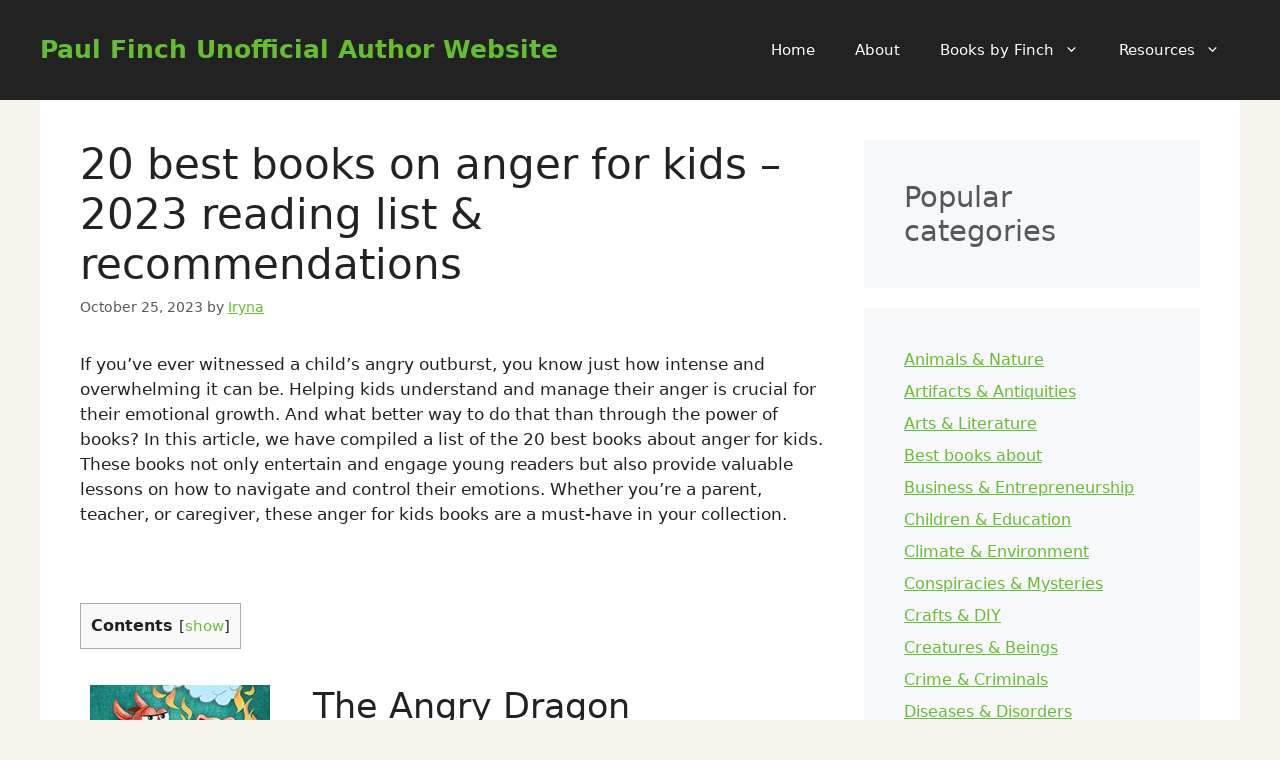

--- FILE ---
content_type: text/html; charset=UTF-8
request_url: https://paulfinchauthor.com/20-best-books-on-anger-for-kids-2023-reading-list-recommendations/
body_size: 35622
content:
<!DOCTYPE html><html lang="en-US"><head><meta charset="UTF-8"><meta name='robots' content='index, follow, max-image-preview:large, max-snippet:-1, max-video-preview:-1' /> <!-- Google Tag Manager for WordPress by gtm4wp.com --> <script data-cfasync="false" data-pagespeed-no-defer> var gtm4wp_datalayer_name = "dataLayer";
 var dataLayer = dataLayer || []; </script> <!-- End Google Tag Manager for WordPress by gtm4wp.com --><meta name="viewport" content="width=device-width, initial-scale=1"> <!-- This site is optimized with the Yoast SEO plugin v26.2 - https://yoast.com/wordpress/plugins/seo/ --><title>20 best books on anger for kids - 2023 reading list &amp; recommendations</title><link rel="preconnect" href="https://fonts.gstatic.com/" crossorigin/><link rel="preconnect" href="https://fonts.googleapis.com"/><style type="text/css">@font-face {
 font-family: 'Roboto';
 font-style: italic;
 font-weight: 100;
 font-stretch: normal;
 font-display: swap;
 src: url(https://fonts.gstatic.com/s/roboto/v49/KFOKCnqEu92Fr1Mu53ZEC9_Vu3r1gIhOszmOClHrs6ljXfMMLoHRuAj-lg.ttf) format('truetype');
}
@font-face {
 font-family: 'Roboto';
 font-style: italic;
 font-weight: 300;
 font-stretch: normal;
 font-display: swap;
 src: url(https://fonts.gstatic.com/s/roboto/v49/KFOKCnqEu92Fr1Mu53ZEC9_Vu3r1gIhOszmOClHrs6ljXfMMLt_QuAj-lg.ttf) format('truetype');
}
@font-face {
 font-family: 'Roboto';
 font-style: italic;
 font-weight: 400;
 font-stretch: normal;
 font-display: swap;
 src: url(https://fonts.gstatic.com/s/roboto/v49/KFOKCnqEu92Fr1Mu53ZEC9_Vu3r1gIhOszmOClHrs6ljXfMMLoHQuAj-lg.ttf) format('truetype');
}
@font-face {
 font-family: 'Roboto';
 font-style: italic;
 font-weight: 500;
 font-stretch: normal;
 font-display: swap;
 src: url(https://fonts.gstatic.com/s/roboto/v49/KFOKCnqEu92Fr1Mu53ZEC9_Vu3r1gIhOszmOClHrs6ljXfMMLrPQuAj-lg.ttf) format('truetype');
}
@font-face {
 font-family: 'Roboto';
 font-style: italic;
 font-weight: 700;
 font-stretch: normal;
 font-display: swap;
 src: url(https://fonts.gstatic.com/s/roboto/v49/KFOKCnqEu92Fr1Mu53ZEC9_Vu3r1gIhOszmOClHrs6ljXfMMLmbXuAj-lg.ttf) format('truetype');
}
@font-face {
 font-family: 'Roboto';
 font-style: italic;
 font-weight: 900;
 font-stretch: normal;
 font-display: swap;
 src: url(https://fonts.gstatic.com/s/roboto/v49/KFOKCnqEu92Fr1Mu53ZEC9_Vu3r1gIhOszmOClHrs6ljXfMMLijXuAj-lg.ttf) format('truetype');
}
@font-face {
 font-family: 'Roboto';
 font-style: normal;
 font-weight: 100;
 font-stretch: normal;
 font-display: swap;
 src: url(https://fonts.gstatic.com/s/roboto/v49/KFOMCnqEu92Fr1ME7kSn66aGLdTylUAMQXC89YmC2DPNWubEbFmUiA8.ttf) format('truetype');
}
@font-face {
 font-family: 'Roboto';
 font-style: normal;
 font-weight: 300;
 font-stretch: normal;
 font-display: swap;
 src: url(https://fonts.gstatic.com/s/roboto/v49/KFOMCnqEu92Fr1ME7kSn66aGLdTylUAMQXC89YmC2DPNWuaabVmUiA8.ttf) format('truetype');
}
@font-face {
 font-family: 'Roboto';
 font-style: normal;
 font-weight: 400;
 font-stretch: normal;
 font-display: swap;
 src: url(https://fonts.gstatic.com/s/roboto/v49/KFOMCnqEu92Fr1ME7kSn66aGLdTylUAMQXC89YmC2DPNWubEbVmUiA8.ttf) format('truetype');
}
@font-face {
 font-family: 'Roboto';
 font-style: normal;
 font-weight: 500;
 font-stretch: normal;
 font-display: swap;
 src: url(https://fonts.gstatic.com/s/roboto/v49/KFOMCnqEu92Fr1ME7kSn66aGLdTylUAMQXC89YmC2DPNWub2bVmUiA8.ttf) format('truetype');
}
@font-face {
 font-family: 'Roboto';
 font-style: normal;
 font-weight: 700;
 font-stretch: normal;
 font-display: swap;
 src: url(https://fonts.gstatic.com/s/roboto/v49/KFOMCnqEu92Fr1ME7kSn66aGLdTylUAMQXC89YmC2DPNWuYjalmUiA8.ttf) format('truetype');
}
@font-face {
 font-family: 'Roboto';
 font-style: normal;
 font-weight: 900;
 font-stretch: normal;
 font-display: swap;
 src: url(https://fonts.gstatic.com/s/roboto/v49/KFOMCnqEu92Fr1ME7kSn66aGLdTylUAMQXC89YmC2DPNWuZtalmUiA8.ttf) format('truetype');
} </style><link rel="stylesheet" id="siteground-optimizer-combined-css-247ee3b0ff18739604382724550eae33" href="https://paulfinchauthor.com/wp-content/uploads/siteground-optimizer-assets/siteground-optimizer-combined-css-247ee3b0ff18739604382724550eae33.css" media="all" /><link rel="preload" href="https://paulfinchauthor.com/wp-content/uploads/siteground-optimizer-assets/siteground-optimizer-combined-css-247ee3b0ff18739604382724550eae33.css" as="style"><meta name="description" content="Explore our selection of the best 20 books about anger for kids. Whether you&#039;re aanger for kids enthusiast or looking to dive into this captivating subject, these books offer valuable insights and captivating stories. Check out our 2023 reading list and find your next favorite book!" /><link rel="canonical" href="https://paulfinchauthor.com/20-best-books-on-anger-for-kids-2023-reading-list-recommendations/" /><meta property="og:locale" content="en_US" /><meta property="og:type" content="article" /><meta property="og:title" content="20 best books on anger for kids - 2023 reading list &amp; recommendations" /><meta property="og:description" content="Explore our selection of the best 20 books about anger for kids. Whether you&#039;re aanger for kids enthusiast or looking to dive into this captivating subject, these books offer valuable insights and captivating stories. Check out our 2023 reading list and find your next favorite book!" /><meta property="og:url" content="https://paulfinchauthor.com/20-best-books-on-anger-for-kids-2023-reading-list-recommendations/" /><meta property="og:site_name" content="Paul Finch Unofficial Author Website" /><meta property="article:published_time" content="2023-10-25T00:00:00+00:00" /><meta property="og:image" content="https://covers.openlibrary.org/b/olid/OL32040723M-M.jpg" /><meta name="author" content="Iryna" /><meta name="twitter:card" content="summary_large_image" /><meta name="twitter:label1" content="Written by" /><meta name="twitter:data1" content="Iryna" /><meta name="twitter:label2" content="Est. reading time" /><meta name="twitter:data2" content="22 minutes" /> <script type="application/ld+json" class="yoast-schema-graph">{"@context":"https://schema.org","@graph":[{"@type":"WebPage","@id":"https://paulfinchauthor.com/20-best-books-on-anger-for-kids-2023-reading-list-recommendations/","url":"https://paulfinchauthor.com/20-best-books-on-anger-for-kids-2023-reading-list-recommendations/","name":"20 best books on anger for kids - 2023 reading list & recommendations","isPartOf":{"@id":"https://paulfinchauthor.com/#website"},"primaryImageOfPage":{"@id":"https://paulfinchauthor.com/20-best-books-on-anger-for-kids-2023-reading-list-recommendations/#primaryimage"},"image":{"@id":"https://paulfinchauthor.com/20-best-books-on-anger-for-kids-2023-reading-list-recommendations/#primaryimage"},"thumbnailUrl":"https://covers.openlibrary.org/b/olid/OL32040723M-M.jpg","datePublished":"2023-10-25T00:00:00+00:00","author":{"@id":"https://paulfinchauthor.com/#/schema/person/7ee6c4f9f6ffcbd05cac7e3228c1de7d"},"description":"Explore our selection of the best 20 books about anger for kids. Whether you're aanger for kids enthusiast or looking to dive into this captivating subject, these books offer valuable insights and captivating stories. Check out our 2023 reading list and find your next favorite book!","breadcrumb":{"@id":"https://paulfinchauthor.com/20-best-books-on-anger-for-kids-2023-reading-list-recommendations/#breadcrumb"},"inLanguage":"en-US","potentialAction":[{"@type":"ReadAction","target":["https://paulfinchauthor.com/20-best-books-on-anger-for-kids-2023-reading-list-recommendations/"]}]},{"@type":"ImageObject","inLanguage":"en-US","@id":"https://paulfinchauthor.com/20-best-books-on-anger-for-kids-2023-reading-list-recommendations/#primaryimage","url":"https://covers.openlibrary.org/b/olid/OL32040723M-M.jpg","contentUrl":"https://covers.openlibrary.org/b/olid/OL32040723M-M.jpg"},{"@type":"BreadcrumbList","@id":"https://paulfinchauthor.com/20-best-books-on-anger-for-kids-2023-reading-list-recommendations/#breadcrumb","itemListElement":[{"@type":"ListItem","position":1,"name":"Home","item":"https://paulfinchauthor.com/"},{"@type":"ListItem","position":2,"name":"Sample Page","item":"https://paulfinchauthor.com/sample-page/"},{"@type":"ListItem","position":3,"name":"20 best books on anger for kids &#8211; 2023 reading list &#038; recommendations"}]},{"@type":"WebSite","@id":"https://paulfinchauthor.com/#website","url":"https://paulfinchauthor.com/","name":"Paul Finch Unofficial Author Website","description":"All about Paul Finch and literature","potentialAction":[{"@type":"SearchAction","target":{"@type":"EntryPoint","urlTemplate":"https://paulfinchauthor.com/?s={search_term_string}"},"query-input":{"@type":"PropertyValueSpecification","valueRequired":true,"valueName":"search_term_string"}}],"inLanguage":"en-US"},{"@type":"Person","@id":"https://paulfinchauthor.com/#/schema/person/7ee6c4f9f6ffcbd05cac7e3228c1de7d","name":"Iryna","image":{"@type":"ImageObject","inLanguage":"en-US","@id":"https://paulfinchauthor.com/#/schema/person/image/","url":"https://secure.gravatar.com/avatar/bb053ff8c956b358217e02c3bf316da46a64a3d154f2b57345ccad4ddf4f6487?s=96&d=mm&r=g","contentUrl":"https://secure.gravatar.com/avatar/bb053ff8c956b358217e02c3bf316da46a64a3d154f2b57345ccad4ddf4f6487?s=96&d=mm&r=g","caption":"Iryna"}}]}</script> <!-- / Yoast SEO plugin. --><link href='https://fonts.gstatic.com' crossorigin rel='preconnect' /><link href='https://fonts.googleapis.com' crossorigin rel='preconnect' /><link rel="alternate" type="application/rss+xml" title="Paul Finch Unofficial Author Website &raquo; Feed" href="https://paulfinchauthor.com/feed/" /><link rel="alternate" type="application/rss+xml" title="Paul Finch Unofficial Author Website &raquo; Comments Feed" href="https://paulfinchauthor.com/comments/feed/" /><link rel="alternate" type="application/rss+xml" title="Paul Finch Unofficial Author Website &raquo; 20 best books on anger for kids &#8211; 2023 reading list &#038; recommendations Comments Feed" href="https://paulfinchauthor.com/20-best-books-on-anger-for-kids-2023-reading-list-recommendations/feed/" /><link rel="alternate" title="oEmbed (JSON)" type="application/json+oembed" href="https://paulfinchauthor.com/wp-json/oembed/1.0/embed?url=https%3A%2F%2Fpaulfinchauthor.com%2F20-best-books-on-anger-for-kids-2023-reading-list-recommendations%2F" /><link rel="alternate" title="oEmbed (XML)" type="text/xml+oembed" href="https://paulfinchauthor.com/wp-json/oembed/1.0/embed?url=https%3A%2F%2Fpaulfinchauthor.com%2F20-best-books-on-anger-for-kids-2023-reading-list-recommendations%2F&#038;format=xml" /> <style id='wp-img-auto-sizes-contain-inline-css'> img:is([sizes=auto i],[sizes^="auto," i]){contain-intrinsic-size:3000px 1500px}
/*# sourceURL=wp-img-auto-sizes-contain-inline-css */ </style> <style id='wp-block-library-inline-css'> :root{--wp-block-synced-color:#7a00df;--wp-block-synced-color--rgb:122,0,223;--wp-bound-block-color:var(--wp-block-synced-color);--wp-editor-canvas-background:#ddd;--wp-admin-theme-color:#007cba;--wp-admin-theme-color--rgb:0,124,186;--wp-admin-theme-color-darker-10:#006ba1;--wp-admin-theme-color-darker-10--rgb:0,107,160.5;--wp-admin-theme-color-darker-20:#005a87;--wp-admin-theme-color-darker-20--rgb:0,90,135;--wp-admin-border-width-focus:2px}@media (min-resolution:192dpi){:root{--wp-admin-border-width-focus:1.5px}}.wp-element-button{cursor:pointer}:root .has-very-light-gray-background-color{background-color:#eee}:root .has-very-dark-gray-background-color{background-color:#313131}:root .has-very-light-gray-color{color:#eee}:root .has-very-dark-gray-color{color:#313131}:root .has-vivid-green-cyan-to-vivid-cyan-blue-gradient-background{background:linear-gradient(135deg,#00d084,#0693e3)}:root .has-purple-crush-gradient-background{background:linear-gradient(135deg,#34e2e4,#4721fb 50%,#ab1dfe)}:root .has-hazy-dawn-gradient-background{background:linear-gradient(135deg,#faaca8,#dad0ec)}:root .has-subdued-olive-gradient-background{background:linear-gradient(135deg,#fafae1,#67a671)}:root .has-atomic-cream-gradient-background{background:linear-gradient(135deg,#fdd79a,#004a59)}:root .has-nightshade-gradient-background{background:linear-gradient(135deg,#330968,#31cdcf)}:root .has-midnight-gradient-background{background:linear-gradient(135deg,#020381,#2874fc)}:root{--wp--preset--font-size--normal:16px;--wp--preset--font-size--huge:42px}.has-regular-font-size{font-size:1em}.has-larger-font-size{font-size:2.625em}.has-normal-font-size{font-size:var(--wp--preset--font-size--normal)}.has-huge-font-size{font-size:var(--wp--preset--font-size--huge)}.has-text-align-center{text-align:center}.has-text-align-left{text-align:left}.has-text-align-right{text-align:right}.has-fit-text{white-space:nowrap!important}#end-resizable-editor-section{display:none}.aligncenter{clear:both}.items-justified-left{justify-content:flex-start}.items-justified-center{justify-content:center}.items-justified-right{justify-content:flex-end}.items-justified-space-between{justify-content:space-between}.screen-reader-text{border:0;clip-path:inset(50%);height:1px;margin:-1px;overflow:hidden;padding:0;position:absolute;width:1px;word-wrap:normal!important}.screen-reader-text:focus{background-color:#ddd;clip-path:none;color:#444;display:block;font-size:1em;height:auto;left:5px;line-height:normal;padding:15px 23px 14px;text-decoration:none;top:5px;width:auto;z-index:100000}html :where(.has-border-color){border-style:solid}html :where([style*=border-top-color]){border-top-style:solid}html :where([style*=border-right-color]){border-right-style:solid}html :where([style*=border-bottom-color]){border-bottom-style:solid}html :where([style*=border-left-color]){border-left-style:solid}html :where([style*=border-width]){border-style:solid}html :where([style*=border-top-width]){border-top-style:solid}html :where([style*=border-right-width]){border-right-style:solid}html :where([style*=border-bottom-width]){border-bottom-style:solid}html :where([style*=border-left-width]){border-left-style:solid}html :where(img[class*=wp-image-]){height:auto;max-width:100%}:where(figure){margin:0 0 1em}html :where(.is-position-sticky){--wp-admin--admin-bar--position-offset:var(--wp-admin--admin-bar--height,0px)}@media screen and (max-width:600px){html :where(.is-position-sticky){--wp-admin--admin-bar--position-offset:0px}}
/*# sourceURL=wp-block-library-inline-css */ </style><style id='wp-block-categories-inline-css'> .wp-block-categories{box-sizing:border-box}.wp-block-categories.alignleft{margin-right:2em}.wp-block-categories.alignright{margin-left:2em}.wp-block-categories.wp-block-categories-dropdown.aligncenter{text-align:center}.wp-block-categories .wp-block-categories__label{display:block;width:100%}
/*# sourceURL=https://paulfinchauthor.com/wp-includes/blocks/categories/style.min.css */ </style> <style id='wp-block-heading-inline-css'> h1:where(.wp-block-heading).has-background,h2:where(.wp-block-heading).has-background,h3:where(.wp-block-heading).has-background,h4:where(.wp-block-heading).has-background,h5:where(.wp-block-heading).has-background,h6:where(.wp-block-heading).has-background{padding:1.25em 2.375em}h1.has-text-align-left[style*=writing-mode]:where([style*=vertical-lr]),h1.has-text-align-right[style*=writing-mode]:where([style*=vertical-rl]),h2.has-text-align-left[style*=writing-mode]:where([style*=vertical-lr]),h2.has-text-align-right[style*=writing-mode]:where([style*=vertical-rl]),h3.has-text-align-left[style*=writing-mode]:where([style*=vertical-lr]),h3.has-text-align-right[style*=writing-mode]:where([style*=vertical-rl]),h4.has-text-align-left[style*=writing-mode]:where([style*=vertical-lr]),h4.has-text-align-right[style*=writing-mode]:where([style*=vertical-rl]),h5.has-text-align-left[style*=writing-mode]:where([style*=vertical-lr]),h5.has-text-align-right[style*=writing-mode]:where([style*=vertical-rl]),h6.has-text-align-left[style*=writing-mode]:where([style*=vertical-lr]),h6.has-text-align-right[style*=writing-mode]:where([style*=vertical-rl]){rotate:180deg}
/*# sourceURL=https://paulfinchauthor.com/wp-includes/blocks/heading/style.min.css */ </style> <style id='wp-block-tag-cloud-inline-css'> .wp-block-tag-cloud{box-sizing:border-box}.wp-block-tag-cloud.aligncenter{justify-content:center;text-align:center}.wp-block-tag-cloud a{display:inline-block;margin-right:5px}.wp-block-tag-cloud span{display:inline-block;margin-left:5px;text-decoration:none}:root :where(.wp-block-tag-cloud.is-style-outline){display:flex;flex-wrap:wrap;gap:1ch}:root :where(.wp-block-tag-cloud.is-style-outline a){border:1px solid;font-size:unset!important;margin-right:0;padding:1ch 2ch;text-decoration:none!important}
/*# sourceURL=https://paulfinchauthor.com/wp-includes/blocks/tag-cloud/style.min.css */ </style> <style id='wp-block-paragraph-inline-css'> .is-small-text{font-size:.875em}.is-regular-text{font-size:1em}.is-large-text{font-size:2.25em}.is-larger-text{font-size:3em}.has-drop-cap:not(:focus):first-letter{float:left;font-size:8.4em;font-style:normal;font-weight:100;line-height:.68;margin:.05em .1em 0 0;text-transform:uppercase}body.rtl .has-drop-cap:not(:focus):first-letter{float:none;margin-left:.1em}p.has-drop-cap.has-background{overflow:hidden}:root :where(p.has-background){padding:1.25em 2.375em}:where(p.has-text-color:not(.has-link-color)) a{color:inherit}p.has-text-align-left[style*="writing-mode:vertical-lr"],p.has-text-align-right[style*="writing-mode:vertical-rl"]{rotate:180deg}
/*# sourceURL=https://paulfinchauthor.com/wp-includes/blocks/paragraph/style.min.css */ </style> <style id='global-styles-inline-css'> :root{--wp--preset--aspect-ratio--square: 1;--wp--preset--aspect-ratio--4-3: 4/3;--wp--preset--aspect-ratio--3-4: 3/4;--wp--preset--aspect-ratio--3-2: 3/2;--wp--preset--aspect-ratio--2-3: 2/3;--wp--preset--aspect-ratio--16-9: 16/9;--wp--preset--aspect-ratio--9-16: 9/16;--wp--preset--color--black: #000000;--wp--preset--color--cyan-bluish-gray: #abb8c3;--wp--preset--color--white: #ffffff;--wp--preset--color--pale-pink: #f78da7;--wp--preset--color--vivid-red: #cf2e2e;--wp--preset--color--luminous-vivid-orange: #ff6900;--wp--preset--color--luminous-vivid-amber: #fcb900;--wp--preset--color--light-green-cyan: #7bdcb5;--wp--preset--color--vivid-green-cyan: #00d084;--wp--preset--color--pale-cyan-blue: #8ed1fc;--wp--preset--color--vivid-cyan-blue: #0693e3;--wp--preset--color--vivid-purple: #9b51e0;--wp--preset--color--contrast: var(--contrast);--wp--preset--color--contrast-2: var(--contrast-2);--wp--preset--color--contrast-3: var(--contrast-3);--wp--preset--color--base: var(--base);--wp--preset--color--base-2: var(--base-2);--wp--preset--color--base-3: var(--base-3);--wp--preset--color--accent: var(--accent);--wp--preset--gradient--vivid-cyan-blue-to-vivid-purple: linear-gradient(135deg,rgb(6,147,227) 0%,rgb(155,81,224) 100%);--wp--preset--gradient--light-green-cyan-to-vivid-green-cyan: linear-gradient(135deg,rgb(122,220,180) 0%,rgb(0,208,130) 100%);--wp--preset--gradient--luminous-vivid-amber-to-luminous-vivid-orange: linear-gradient(135deg,rgb(252,185,0) 0%,rgb(255,105,0) 100%);--wp--preset--gradient--luminous-vivid-orange-to-vivid-red: linear-gradient(135deg,rgb(255,105,0) 0%,rgb(207,46,46) 100%);--wp--preset--gradient--very-light-gray-to-cyan-bluish-gray: linear-gradient(135deg,rgb(238,238,238) 0%,rgb(169,184,195) 100%);--wp--preset--gradient--cool-to-warm-spectrum: linear-gradient(135deg,rgb(74,234,220) 0%,rgb(151,120,209) 20%,rgb(207,42,186) 40%,rgb(238,44,130) 60%,rgb(251,105,98) 80%,rgb(254,248,76) 100%);--wp--preset--gradient--blush-light-purple: linear-gradient(135deg,rgb(255,206,236) 0%,rgb(152,150,240) 100%);--wp--preset--gradient--blush-bordeaux: linear-gradient(135deg,rgb(254,205,165) 0%,rgb(254,45,45) 50%,rgb(107,0,62) 100%);--wp--preset--gradient--luminous-dusk: linear-gradient(135deg,rgb(255,203,112) 0%,rgb(199,81,192) 50%,rgb(65,88,208) 100%);--wp--preset--gradient--pale-ocean: linear-gradient(135deg,rgb(255,245,203) 0%,rgb(182,227,212) 50%,rgb(51,167,181) 100%);--wp--preset--gradient--electric-grass: linear-gradient(135deg,rgb(202,248,128) 0%,rgb(113,206,126) 100%);--wp--preset--gradient--midnight: linear-gradient(135deg,rgb(2,3,129) 0%,rgb(40,116,252) 100%);--wp--preset--font-size--small: 13px;--wp--preset--font-size--medium: 20px;--wp--preset--font-size--large: 36px;--wp--preset--font-size--x-large: 42px;--wp--preset--spacing--20: 0.44rem;--wp--preset--spacing--30: 0.67rem;--wp--preset--spacing--40: 1rem;--wp--preset--spacing--50: 1.5rem;--wp--preset--spacing--60: 2.25rem;--wp--preset--spacing--70: 3.38rem;--wp--preset--spacing--80: 5.06rem;--wp--preset--shadow--natural: 6px 6px 9px rgba(0, 0, 0, 0.2);--wp--preset--shadow--deep: 12px 12px 50px rgba(0, 0, 0, 0.4);--wp--preset--shadow--sharp: 6px 6px 0px rgba(0, 0, 0, 0.2);--wp--preset--shadow--outlined: 6px 6px 0px -3px rgb(255, 255, 255), 6px 6px rgb(0, 0, 0);--wp--preset--shadow--crisp: 6px 6px 0px rgb(0, 0, 0);}:where(.is-layout-flex){gap: 0.5em;}:where(.is-layout-grid){gap: 0.5em;}body .is-layout-flex{display: flex;}.is-layout-flex{flex-wrap: wrap;align-items: center;}.is-layout-flex > :is(*, div){margin: 0;}body .is-layout-grid{display: grid;}.is-layout-grid > :is(*, div){margin: 0;}:where(.wp-block-columns.is-layout-flex){gap: 2em;}:where(.wp-block-columns.is-layout-grid){gap: 2em;}:where(.wp-block-post-template.is-layout-flex){gap: 1.25em;}:where(.wp-block-post-template.is-layout-grid){gap: 1.25em;}.has-black-color{color: var(--wp--preset--color--black) !important;}.has-cyan-bluish-gray-color{color: var(--wp--preset--color--cyan-bluish-gray) !important;}.has-white-color{color: var(--wp--preset--color--white) !important;}.has-pale-pink-color{color: var(--wp--preset--color--pale-pink) !important;}.has-vivid-red-color{color: var(--wp--preset--color--vivid-red) !important;}.has-luminous-vivid-orange-color{color: var(--wp--preset--color--luminous-vivid-orange) !important;}.has-luminous-vivid-amber-color{color: var(--wp--preset--color--luminous-vivid-amber) !important;}.has-light-green-cyan-color{color: var(--wp--preset--color--light-green-cyan) !important;}.has-vivid-green-cyan-color{color: var(--wp--preset--color--vivid-green-cyan) !important;}.has-pale-cyan-blue-color{color: var(--wp--preset--color--pale-cyan-blue) !important;}.has-vivid-cyan-blue-color{color: var(--wp--preset--color--vivid-cyan-blue) !important;}.has-vivid-purple-color{color: var(--wp--preset--color--vivid-purple) !important;}.has-black-background-color{background-color: var(--wp--preset--color--black) !important;}.has-cyan-bluish-gray-background-color{background-color: var(--wp--preset--color--cyan-bluish-gray) !important;}.has-white-background-color{background-color: var(--wp--preset--color--white) !important;}.has-pale-pink-background-color{background-color: var(--wp--preset--color--pale-pink) !important;}.has-vivid-red-background-color{background-color: var(--wp--preset--color--vivid-red) !important;}.has-luminous-vivid-orange-background-color{background-color: var(--wp--preset--color--luminous-vivid-orange) !important;}.has-luminous-vivid-amber-background-color{background-color: var(--wp--preset--color--luminous-vivid-amber) !important;}.has-light-green-cyan-background-color{background-color: var(--wp--preset--color--light-green-cyan) !important;}.has-vivid-green-cyan-background-color{background-color: var(--wp--preset--color--vivid-green-cyan) !important;}.has-pale-cyan-blue-background-color{background-color: var(--wp--preset--color--pale-cyan-blue) !important;}.has-vivid-cyan-blue-background-color{background-color: var(--wp--preset--color--vivid-cyan-blue) !important;}.has-vivid-purple-background-color{background-color: var(--wp--preset--color--vivid-purple) !important;}.has-black-border-color{border-color: var(--wp--preset--color--black) !important;}.has-cyan-bluish-gray-border-color{border-color: var(--wp--preset--color--cyan-bluish-gray) !important;}.has-white-border-color{border-color: var(--wp--preset--color--white) !important;}.has-pale-pink-border-color{border-color: var(--wp--preset--color--pale-pink) !important;}.has-vivid-red-border-color{border-color: var(--wp--preset--color--vivid-red) !important;}.has-luminous-vivid-orange-border-color{border-color: var(--wp--preset--color--luminous-vivid-orange) !important;}.has-luminous-vivid-amber-border-color{border-color: var(--wp--preset--color--luminous-vivid-amber) !important;}.has-light-green-cyan-border-color{border-color: var(--wp--preset--color--light-green-cyan) !important;}.has-vivid-green-cyan-border-color{border-color: var(--wp--preset--color--vivid-green-cyan) !important;}.has-pale-cyan-blue-border-color{border-color: var(--wp--preset--color--pale-cyan-blue) !important;}.has-vivid-cyan-blue-border-color{border-color: var(--wp--preset--color--vivid-cyan-blue) !important;}.has-vivid-purple-border-color{border-color: var(--wp--preset--color--vivid-purple) !important;}.has-vivid-cyan-blue-to-vivid-purple-gradient-background{background: var(--wp--preset--gradient--vivid-cyan-blue-to-vivid-purple) !important;}.has-light-green-cyan-to-vivid-green-cyan-gradient-background{background: var(--wp--preset--gradient--light-green-cyan-to-vivid-green-cyan) !important;}.has-luminous-vivid-amber-to-luminous-vivid-orange-gradient-background{background: var(--wp--preset--gradient--luminous-vivid-amber-to-luminous-vivid-orange) !important;}.has-luminous-vivid-orange-to-vivid-red-gradient-background{background: var(--wp--preset--gradient--luminous-vivid-orange-to-vivid-red) !important;}.has-very-light-gray-to-cyan-bluish-gray-gradient-background{background: var(--wp--preset--gradient--very-light-gray-to-cyan-bluish-gray) !important;}.has-cool-to-warm-spectrum-gradient-background{background: var(--wp--preset--gradient--cool-to-warm-spectrum) !important;}.has-blush-light-purple-gradient-background{background: var(--wp--preset--gradient--blush-light-purple) !important;}.has-blush-bordeaux-gradient-background{background: var(--wp--preset--gradient--blush-bordeaux) !important;}.has-luminous-dusk-gradient-background{background: var(--wp--preset--gradient--luminous-dusk) !important;}.has-pale-ocean-gradient-background{background: var(--wp--preset--gradient--pale-ocean) !important;}.has-electric-grass-gradient-background{background: var(--wp--preset--gradient--electric-grass) !important;}.has-midnight-gradient-background{background: var(--wp--preset--gradient--midnight) !important;}.has-small-font-size{font-size: var(--wp--preset--font-size--small) !important;}.has-medium-font-size{font-size: var(--wp--preset--font-size--medium) !important;}.has-large-font-size{font-size: var(--wp--preset--font-size--large) !important;}.has-x-large-font-size{font-size: var(--wp--preset--font-size--x-large) !important;}
/*# sourceURL=global-styles-inline-css */ </style> <style id='classic-theme-styles-inline-css'> /*! This file is auto-generated */
.wp-block-button__link{color:#fff;background-color:#32373c;border-radius:9999px;box-shadow:none;text-decoration:none;padding:calc(.667em + 2px) calc(1.333em + 2px);font-size:1.125em}.wp-block-file__button{background:#32373c;color:#fff;text-decoration:none}
/*# sourceURL=/wp-includes/css/classic-themes.min.css */ </style> <style id='generate-style-inline-css'> body{background-color:var(--base-2);color:var(--contrast);}a{color:var(--accent);}a{text-decoration:underline;}.entry-title a, .site-branding a, a.button, .wp-block-button__link, .main-navigation a{text-decoration:none;}a:hover, a:focus, a:active{color:var(--contrast);}.wp-block-group__inner-container{max-width:1200px;margin-left:auto;margin-right:auto;}:root{--contrast:#222222;--contrast-2:#575760;--contrast-3:#D0BF99;--base:#f7f8f9;--base-2:rgba(209,192,155,0.17);--base-3:#ffffff;--accent:#67BD31;}:root .has-contrast-color{color:var(--contrast);}:root .has-contrast-background-color{background-color:var(--contrast);}:root .has-contrast-2-color{color:var(--contrast-2);}:root .has-contrast-2-background-color{background-color:var(--contrast-2);}:root .has-contrast-3-color{color:var(--contrast-3);}:root .has-contrast-3-background-color{background-color:var(--contrast-3);}:root .has-base-color{color:var(--base);}:root .has-base-background-color{background-color:var(--base);}:root .has-base-2-color{color:var(--base-2);}:root .has-base-2-background-color{background-color:var(--base-2);}:root .has-base-3-color{color:var(--base-3);}:root .has-base-3-background-color{background-color:var(--base-3);}:root .has-accent-color{color:var(--accent);}:root .has-accent-background-color{background-color:var(--accent);}.top-bar{background-color:var(--contrast);color:#ffffff;}.top-bar a{color:#ffffff;}.top-bar a:hover{color:#303030;}.site-header{background-color:var(--contrast);color:var(--base-3);}.site-header a{color:var(--base-3);}.site-header a:hover{color:var(--accent);}.main-title a,.main-title a:hover{color:var(--accent);}.site-description{color:var(--contrast-3);}.mobile-menu-control-wrapper .menu-toggle,.mobile-menu-control-wrapper .menu-toggle:hover,.mobile-menu-control-wrapper .menu-toggle:focus,.has-inline-mobile-toggle #site-navigation.toggled{background-color:rgba(0, 0, 0, 0.02);}.main-navigation,.main-navigation ul ul{background-color:var(--contrast);}.main-navigation .main-nav ul li a, .main-navigation .menu-toggle, .main-navigation .menu-bar-items{color:var(--base-3);}.main-navigation .main-nav ul li:not([class*="current-menu-"]):hover > a, .main-navigation .main-nav ul li:not([class*="current-menu-"]):focus > a, .main-navigation .main-nav ul li.sfHover:not([class*="current-menu-"]) > a, .main-navigation .menu-bar-item:hover > a, .main-navigation .menu-bar-item.sfHover > a{color:var(--contrast-3);background-color:var(--contrast-2);}button.menu-toggle:hover,button.menu-toggle:focus{color:var(--base-3);}.main-navigation .main-nav ul li[class*="current-menu-"] > a{color:var(--contrast-3);background-color:var(--contrast);}.navigation-search input[type="search"],.navigation-search input[type="search"]:active, .navigation-search input[type="search"]:focus, .main-navigation .main-nav ul li.search-item.active > a, .main-navigation .menu-bar-items .search-item.active > a{color:var(--contrast-3);background-color:var(--contrast-2);}.main-navigation ul ul{background-color:var(--contrast-2);}.main-navigation .main-nav ul ul li a{color:var(--base-3);}.main-navigation .main-nav ul ul li:not([class*="current-menu-"]):hover > a,.main-navigation .main-nav ul ul li:not([class*="current-menu-"]):focus > a, .main-navigation .main-nav ul ul li.sfHover:not([class*="current-menu-"]) > a{color:var(--base-3);background-color:var(--accent);}.main-navigation .main-nav ul ul li[class*="current-menu-"] > a{color:var(--base-3);background-color:var(--contrast-2);}.separate-containers .inside-article, .separate-containers .comments-area, .separate-containers .page-header, .one-container .container, .separate-containers .paging-navigation, .inside-page-header{background-color:var(--base-3);}.entry-title a{color:var(--contrast);}.entry-title a:hover{color:var(--contrast-2);}.entry-meta{color:var(--contrast-2);}.sidebar .widget{background-color:var(--base);}.footer-widgets{color:var(--base-3);background-color:var(--contrast);}.footer-widgets a{color:var(--base-3);}.footer-widgets a:hover{color:var(--accent);}.footer-widgets .widget-title{color:var(--base-3);}.site-info{color:var(--base-3);background-color:var(--contrast);}.site-info a{color:var(--base-3);}.site-info a:hover{color:var(--base-3);}.footer-bar .widget_nav_menu .current-menu-item a{color:var(--base-3);}input[type="text"],input[type="email"],input[type="url"],input[type="password"],input[type="search"],input[type="tel"],input[type="number"],textarea,select{color:var(--contrast);background-color:var(--base-2);border-color:var(--base);}input[type="text"]:focus,input[type="email"]:focus,input[type="url"]:focus,input[type="password"]:focus,input[type="search"]:focus,input[type="tel"]:focus,input[type="number"]:focus,textarea:focus,select:focus{color:var(--contrast);background-color:var(--base-2);border-color:var(--contrast-3);}button,html input[type="button"],input[type="reset"],input[type="submit"],a.button,a.wp-block-button__link:not(.has-background){color:#ffffff;background-color:var(--accent);}button:hover,html input[type="button"]:hover,input[type="reset"]:hover,input[type="submit"]:hover,a.button:hover,button:focus,html input[type="button"]:focus,input[type="reset"]:focus,input[type="submit"]:focus,a.button:focus,a.wp-block-button__link:not(.has-background):active,a.wp-block-button__link:not(.has-background):focus,a.wp-block-button__link:not(.has-background):hover{color:#ffffff;background-color:var(--contrast-3);}a.generate-back-to-top{background-color:rgba( 0,0,0,0.4 );color:#ffffff;}a.generate-back-to-top:hover,a.generate-back-to-top:focus{background-color:rgba( 0,0,0,0.6 );color:#ffffff;}:root{--gp-search-modal-bg-color:var(--base-3);--gp-search-modal-text-color:var(--contrast);--gp-search-modal-overlay-bg-color:rgba(0,0,0,0.2);}@media (max-width:768px){.main-navigation .menu-bar-item:hover > a, .main-navigation .menu-bar-item.sfHover > a{background:none;color:var(--base-3);}}.inside-top-bar.grid-container{max-width:1280px;}.inside-header.grid-container{max-width:1280px;}.site-main .wp-block-group__inner-container{padding:40px;}.separate-containers .paging-navigation{padding-top:20px;padding-bottom:20px;}.entry-content .alignwide, body:not(.no-sidebar) .entry-content .alignfull{margin-left:-40px;width:calc(100% + 80px);max-width:calc(100% + 80px);}.rtl .menu-item-has-children .dropdown-menu-toggle{padding-left:20px;}.rtl .main-navigation .main-nav ul li.menu-item-has-children > a{padding-right:20px;}.footer-widgets-container.grid-container{max-width:1280px;}.inside-site-info.grid-container{max-width:1280px;}@media (max-width:768px){.separate-containers .inside-article, .separate-containers .comments-area, .separate-containers .page-header, .separate-containers .paging-navigation, .one-container .site-content, .inside-page-header{padding:30px;}.site-main .wp-block-group__inner-container{padding:30px;}.inside-top-bar{padding-right:30px;padding-left:30px;}.inside-header{padding-right:30px;padding-left:30px;}.widget-area .widget{padding-top:30px;padding-right:30px;padding-bottom:30px;padding-left:30px;}.footer-widgets-container{padding-top:30px;padding-right:30px;padding-bottom:30px;padding-left:30px;}.inside-site-info{padding-right:30px;padding-left:30px;}.entry-content .alignwide, body:not(.no-sidebar) .entry-content .alignfull{margin-left:-30px;width:calc(100% + 60px);max-width:calc(100% + 60px);}.one-container .site-main .paging-navigation{margin-bottom:20px;}}/* End cached CSS */.is-right-sidebar{width:30%;}.is-left-sidebar{width:30%;}.site-content .content-area{width:70%;}@media (max-width:768px){.main-navigation .menu-toggle,.sidebar-nav-mobile:not(#sticky-placeholder){display:block;}.main-navigation ul,.gen-sidebar-nav,.main-navigation:not(.slideout-navigation):not(.toggled) .main-nav > ul,.has-inline-mobile-toggle #site-navigation .inside-navigation > *:not(.navigation-search):not(.main-nav){display:none;}.nav-align-right .inside-navigation,.nav-align-center .inside-navigation{justify-content:space-between;}.has-inline-mobile-toggle .mobile-menu-control-wrapper{display:flex;flex-wrap:wrap;}.has-inline-mobile-toggle .inside-header{flex-direction:row;text-align:left;flex-wrap:wrap;}.has-inline-mobile-toggle .header-widget,.has-inline-mobile-toggle #site-navigation{flex-basis:100%;}.nav-float-left .has-inline-mobile-toggle #site-navigation{order:10;}}
/*# sourceURL=generate-style-inline-css */ </style> <style id='generateblocks-inline-css'> :root{--gb-container-width:1200px;}.gb-container .wp-block-image img{vertical-align:middle;}.gb-grid-wrapper .wp-block-image{margin-bottom:0;}.gb-highlight{background:none;}.gb-shape{line-height:0;}
/*# sourceURL=generateblocks-inline-css */ </style> <script src="https://paulfinchauthor.com/wp-includes/js/jquery/jquery.min.js" id="jquery-core-js"></script><link rel="https://api.w.org/" href="https://paulfinchauthor.com/wp-json/" /><link rel="alternate" title="JSON" type="application/json" href="https://paulfinchauthor.com/wp-json/wp/v2/posts/6926" /><link rel="EditURI" type="application/rsd+xml" title="RSD" href="https://paulfinchauthor.com/xmlrpc.php?rsd" /><link rel='shortlink' href='https://paulfinchauthor.com/?p=6926' /> <!-- Google Tag Manager for WordPress by gtm4wp.com --> <!-- GTM Container placement set to footer --> <script data-cfasync="false" data-pagespeed-no-defer> var dataLayer_content = {"visitorLoginState":"logged-out","pageTitle":"20 best books on anger for kids - 2023 reading list &amp; recommendations","pagePostType":"post","pagePostType2":"single-post","pageCategory":["children-education","emotions-feelings","mental-health","personal-development"],"pageAttributes":["children-youth","education","family-parenting","mental-health","parenting-childcare","personal-narratives-memoirs","psychology","self-help-personal-growth"],"pagePostAuthor":"Iryna","pagePostDate":"October 25, 2023","pagePostDateYear":2023,"pagePostDateMonth":10,"pagePostDateDay":25,"pagePostDateDayName":"Wednesday","pagePostDateHour":0,"pagePostDateMinute":0,"pagePostDateIso":"2023-10-25T00:00:00+00:00","pagePostDateUnix":1698192000,"postID":6926};
 dataLayer.push( dataLayer_content ); </script> <script data-cfasync="false" data-pagespeed-no-defer> (function(w,d,s,l,i){w[l]=w[l]||[];w[l].push({'gtm.start':
new Date().getTime(),event:'gtm.js'});var f=d.getElementsByTagName(s)[0],
j=d.createElement(s),dl=l!='dataLayer'?'&l='+l:'';j.async=true;j.src=
'//www.googletagmanager.com/gtm.js?id='+i+dl;f.parentNode.insertBefore(j,f);
})(window,document,'script','dataLayer','GTM-56Z83RDC'); </script> <!-- End Google Tag Manager for WordPress by gtm4wp.com --><link rel="pingback" href="https://paulfinchauthor.com/xmlrpc.php"><link rel="icon" href="https://paulfinchauthor.com/wp-content/uploads/2023/07/apple-icon-180x180-1-150x150.png" sizes="32x32" /><link rel="icon" href="https://paulfinchauthor.com/wp-content/uploads/2023/07/apple-icon-180x180-1.png" sizes="192x192" /><link rel="apple-touch-icon" href="https://paulfinchauthor.com/wp-content/uploads/2023/07/apple-icon-180x180-1.png" /><meta name="msapplication-TileImage" content="https://paulfinchauthor.com/wp-content/uploads/2023/07/apple-icon-180x180-1.png" /> <style id="wp-custom-css"> /* Custom styles for the button-like hyperlink */
 .custom-button-link {
 background-color: rgb(103, 189, 49);
 box-sizing: border-box;
 color: rgb(255, 255, 255);
 cursor: pointer;
 display: block;
 flex-direction: row;
 font-family: -apple-system, system-ui, "system-ui", "Segoe UI", Helvetica, Arial, sans-serif, "Apple Color Emoji", "Segoe UI Emoji", "Segoe UI Symbol";
 font-size: 17px;
 font-weight: 400;
 height: 55.5px;
 line-height: 25.5px;
 overflow-wrap: break-word;
 padding-bottom: 15px;
 padding-left: 20px;
 padding-right: 20px;
 padding-top: 15px;
 text-align: center;
 text-decoration-color: rgb(255, 255, 255);
 text-decoration-line: none;
 text-decoration-style: solid;
 text-decoration-thickness: auto;
 text-size-adjust: 100%;
 text-transform: none;
 transition-delay: 0s, 0s;
 transition-duration: 0.1s, 0.1s;
 transition-property: color, background-color;
 transition-timing-function: ease-in-out, ease-in-out;
 width: 171px;
 -webkit-font-smoothing: antialiased;
 }
 .custom-button-link:hover {
 background-color: black;
 color: rgb(255, 255, 255);
 }
 /* Custom styles for the container with two columns */
 .custom-container {
 display: flex;
 flex-wrap: wrap;
 }
 /* Custom styles for the first column with 30% width */
 .custom-column-1 {
 flex: 0 0 100%;
 padding: 10px;
 }
 /* Custom styles for the second column with 70% width - Only on desktop */
 .custom-column-2 {
 flex: 0 0 100%;
 padding: 10px;
 }
 /* Responsive layout for desktop */
 @media screen and (min-width: 768px) {
 .custom-column-1 {
 flex: 0 0 30%;
 }
 .custom-column-2 {
 flex: 0 0 70%;
 }
 } </style></head><body class="wp-singular post-template-default single single-post postid-6926 single-format-standard wp-embed-responsive wp-theme-generatepress right-sidebar nav-float-right one-container header-aligned-left dropdown-hover" itemtype="https://schema.org/Blog" itemscope> <a class="screen-reader-text skip-link" href="#content" title="Skip to content">Skip to content</a><header class="site-header has-inline-mobile-toggle" id="masthead" aria-label="Site"  itemtype="https://schema.org/WPHeader" itemscope><div class="inside-header grid-container"><div class="site-branding"><p class="main-title" itemprop="headline"> <a href="https://paulfinchauthor.com/" rel="home">Paul Finch Unofficial Author Website</a></p></div><nav class="main-navigation mobile-menu-control-wrapper" id="mobile-menu-control-wrapper" aria-label="Mobile Toggle"> <button data-nav="site-navigation" class="menu-toggle" aria-controls="primary-menu" aria-expanded="false"> <span class="gp-icon icon-menu-bars"><svg viewBox="0 0 512 512" aria-hidden="true" xmlns="http://www.w3.org/2000/svg" width="1em" height="1em"><path d="M0 96c0-13.255 10.745-24 24-24h464c13.255 0 24 10.745 24 24s-10.745 24-24 24H24c-13.255 0-24-10.745-24-24zm0 160c0-13.255 10.745-24 24-24h464c13.255 0 24 10.745 24 24s-10.745 24-24 24H24c-13.255 0-24-10.745-24-24zm0 160c0-13.255 10.745-24 24-24h464c13.255 0 24 10.745 24 24s-10.745 24-24 24H24c-13.255 0-24-10.745-24-24z" /></svg><svg viewBox="0 0 512 512" aria-hidden="true" xmlns="http://www.w3.org/2000/svg" width="1em" height="1em"><path d="M71.029 71.029c9.373-9.372 24.569-9.372 33.942 0L256 222.059l151.029-151.03c9.373-9.372 24.569-9.372 33.942 0 9.372 9.373 9.372 24.569 0 33.942L289.941 256l151.03 151.029c9.372 9.373 9.372 24.569 0 33.942-9.373 9.372-24.569 9.372-33.942 0L256 289.941l-151.029 151.03c-9.373 9.372-24.569 9.372-33.942 0-9.372-9.373-9.372-24.569 0-33.942L222.059 256 71.029 104.971c-9.372-9.373-9.372-24.569 0-33.942z" /></svg></span><span class="screen-reader-text">Menu</span> </button></nav><nav class="main-navigation sub-menu-right" id="site-navigation" aria-label="Primary"  itemtype="https://schema.org/SiteNavigationElement" itemscope><div class="inside-navigation grid-container"> <button class="menu-toggle" aria-controls="primary-menu" aria-expanded="false"> <span class="gp-icon icon-menu-bars"><svg viewBox="0 0 512 512" aria-hidden="true" xmlns="http://www.w3.org/2000/svg" width="1em" height="1em"><path d="M0 96c0-13.255 10.745-24 24-24h464c13.255 0 24 10.745 24 24s-10.745 24-24 24H24c-13.255 0-24-10.745-24-24zm0 160c0-13.255 10.745-24 24-24h464c13.255 0 24 10.745 24 24s-10.745 24-24 24H24c-13.255 0-24-10.745-24-24zm0 160c0-13.255 10.745-24 24-24h464c13.255 0 24 10.745 24 24s-10.745 24-24 24H24c-13.255 0-24-10.745-24-24z" /></svg><svg viewBox="0 0 512 512" aria-hidden="true" xmlns="http://www.w3.org/2000/svg" width="1em" height="1em"><path d="M71.029 71.029c9.373-9.372 24.569-9.372 33.942 0L256 222.059l151.029-151.03c9.373-9.372 24.569-9.372 33.942 0 9.372 9.373 9.372 24.569 0 33.942L289.941 256l151.03 151.029c9.372 9.373 9.372 24.569 0 33.942-9.373 9.372-24.569 9.372-33.942 0L256 289.941l-151.029 151.03c-9.373 9.372-24.569 9.372-33.942 0-9.372-9.373-9.372-24.569 0-33.942L222.059 256 71.029 104.971c-9.372-9.373-9.372-24.569 0-33.942z" /></svg></span><span class="mobile-menu">Menu</span> </button><div id="primary-menu" class="main-nav"><ul id="menu-menu-1" class=" menu sf-menu"><li id="menu-item-66" class="menu-item menu-item-type-post_type menu-item-object-page menu-item-home menu-item-66"><a href="https://paulfinchauthor.com/">Home</a></li><li id="menu-item-308" class="menu-item menu-item-type-post_type menu-item-object-page menu-item-308"><a href="https://paulfinchauthor.com/about/">About</a></li><li id="menu-item-68" class="menu-item menu-item-type-post_type menu-item-object-page menu-item-has-children menu-item-68"><a href="https://paulfinchauthor.com/books/">Books by Finch<span role="presentation" class="dropdown-menu-toggle"><span class="gp-icon icon-arrow"><svg viewBox="0 0 330 512" aria-hidden="true" xmlns="http://www.w3.org/2000/svg" width="1em" height="1em"><path d="M305.913 197.085c0 2.266-1.133 4.815-2.833 6.514L171.087 335.593c-1.7 1.7-4.249 2.832-6.515 2.832s-4.815-1.133-6.515-2.832L26.064 203.599c-1.7-1.7-2.832-4.248-2.832-6.514s1.132-4.816 2.832-6.515l14.162-14.163c1.7-1.699 3.966-2.832 6.515-2.832 2.266 0 4.815 1.133 6.515 2.832l111.316 111.317 111.316-111.317c1.7-1.699 4.249-2.832 6.515-2.832s4.815 1.133 6.515 2.832l14.162 14.163c1.7 1.7 2.833 4.249 2.833 6.515z" /></svg></span></span></a><ul class="sub-menu"><li id="menu-item-69" class="menu-item menu-item-type-custom menu-item-object-custom menu-item-69"><a href="#">Mark &#8216;Heck&#8217; Series</a></li><li id="menu-item-70" class="menu-item menu-item-type-custom menu-item-object-custom menu-item-70"><a href="#">Lucy Clayburn Series</a></li></ul></li><li id="menu-item-75" class="menu-item menu-item-type-custom menu-item-object-custom menu-item-has-children menu-item-75"><a href="#">Resources<span role="presentation" class="dropdown-menu-toggle"><span class="gp-icon icon-arrow"><svg viewBox="0 0 330 512" aria-hidden="true" xmlns="http://www.w3.org/2000/svg" width="1em" height="1em"><path d="M305.913 197.085c0 2.266-1.133 4.815-2.833 6.514L171.087 335.593c-1.7 1.7-4.249 2.832-6.515 2.832s-4.815-1.133-6.515-2.832L26.064 203.599c-1.7-1.7-2.832-4.248-2.832-6.514s1.132-4.816 2.832-6.515l14.162-14.163c1.7-1.699 3.966-2.832 6.515-2.832 2.266 0 4.815 1.133 6.515 2.832l111.316 111.317 111.316-111.317c1.7-1.699 4.249-2.832 6.515-2.832s4.815 1.133 6.515 2.832l14.162 14.163c1.7 1.7 2.833 4.249 2.833 6.515z" /></svg></span></span></a><ul class="sub-menu"><li id="menu-item-76" class="menu-item menu-item-type-post_type menu-item-object-page menu-item-76"><a href="https://paulfinchauthor.com/about-us/">About us</a></li><li id="menu-item-1589" class="menu-item menu-item-type-custom menu-item-object-custom menu-item-1589"><a href="https://paulfinchauthor.com/about-us/#contact-us">Contact us</a></li><li id="menu-item-77" class="menu-item menu-item-type-post_type menu-item-object-page menu-item-77"><a href="https://paulfinchauthor.com/affiliate-program-disclaimer/">Affiliate Program Disclaimer</a></li><li id="menu-item-138" class="menu-item menu-item-type-post_type menu-item-object-page menu-item-138"><a href="https://paulfinchauthor.com/best-books-about/">Best Books About</a></li></ul></li></ul></div></div></nav></div></header><div class="site grid-container container hfeed" id="page"><div class="site-content" id="content"><div class="content-area" id="primary"><main class="site-main" id="main"><article id="post-6926" class="post-6926 post type-post status-publish format-standard hentry category-children-education category-emotions-feelings category-mental-health category-personal-development tag-children-youth tag-education tag-family-parenting tag-mental-health tag-parenting-childcare tag-personal-narratives-memoirs tag-psychology tag-self-help-personal-growth" itemtype="https://schema.org/CreativeWork" itemscope><div class="inside-article"><header class="entry-header"><h1 class="entry-title" itemprop="headline">20 best books on anger for kids &#8211; 2023 reading list &#038; recommendations</h1><div class="entry-meta"> <span class="posted-on"><time class="entry-date published" datetime="2023-10-25T00:00:00+00:00" itemprop="datePublished">October 25, 2023</time></span> <span class="byline">by <span class="author vcard" itemprop="author" itemtype="https://schema.org/Person" itemscope><a class="url fn n" href="https://paulfinchauthor.com/author/iryna/" title="View all posts by Iryna" rel="author" itemprop="url"><span class="author-name" itemprop="name">Iryna</span></a></span></span></div></header><div class="entry-content" itemprop="text"><p><!-- Intro --></p><p><p>If you&#8217;ve ever witnessed a child&#8217;s angry outburst, you know just how intense and overwhelming it can be. Helping kids understand and manage their anger is crucial for their emotional growth. And what better way to do that than through the power of books? In this article, we have compiled a list of the 20 best books about anger for kids. These books not only entertain and engage young readers but also provide valuable lessons on how to navigate and control their emotions. Whether you&#8217;re a parent, teacher, or caregiver, these anger for kids books are a must-have in your collection.</p></p><p><!-- Table of Contents --><br /><div id="toc_container" class="no_bullets"><p class="toc_title">Contents</p><ul class="toc_list"><li><a href="#The_Angry_Dragon"><span class="toc_number toc_depth_1">1</span> The Angry Dragon</a></li><li><a href="#When_Sophie_Gets_Angry_8211_Really_Really_Angry8230"><span class="toc_number toc_depth_1">2</span> When Sophie Gets Angry &#8211; Really, Really Angry&#8230;</a></li><li><a href="#The_Angry_Octopus_A_Relaxation_Story"><span class="toc_number toc_depth_1">3</span> The Angry Octopus: A Relaxation Story</a></li><li><a href="#The_Angry_Book"><span class="toc_number toc_depth_1">4</span> The Angry Book</a></li><li><a href="#The_Red_Beast_Controlling_Anger_in_Children_with_Asperger8217s_Syndrome"><span class="toc_number toc_depth_1">5</span> The Red Beast: Controlling Anger in Children with Asperger&#8217;s Syndrome</a></li><li><a href="#The_Grouchies"><span class="toc_number toc_depth_1">6</span> The Grouchies</a></li><li><a href="#The_Angry_Child_Regaining_Control_When_Your_Child_Is_Out_of_Control"><span class="toc_number toc_depth_1">7</span> The Angry Child: Regaining Control When Your Child Is Out of Control</a></li><li><a href="#The_Day_My_Fart_Followed_Me_to_Hockey"><span class="toc_number toc_depth_1">8</span> The Day My Fart Followed Me to Hockey</a></li><li><a href="#The_Way_I_Feel"><span class="toc_number toc_depth_1">9</span> The Way I Feel</a></li><li><a href="#The_Angry_Dragon_Children8217s_Book_About_a_Dragon_Who_Learns_How_to_be_Patient"><span class="toc_number toc_depth_1">10</span> The Angry Dragon: Children&#8217;s Book About a Dragon Who Learns How to be Patient</a></li><li><a href="#When_I_Feel_Angry"><span class="toc_number toc_depth_1">11</span> When I Feel Angry</a></li><li><a href="#The_Angry_Dragon_A_Story_about_Friendship_and_Helping_Others"><span class="toc_number toc_depth_1">12</span> The Angry Dragon: A Story about Friendship and Helping Others</a></li><li><a href="#The_Feelings_Book"><span class="toc_number toc_depth_1">13</span> The Feelings Book</a></li><li><a href="#The_Angry_Dragon_A_Story_about_Anger_and_Picture_Book_for_Kids"><span class="toc_number toc_depth_1">14</span> The Angry Dragon: A Story about Anger and Picture Book for Kids</a></li><li><a href="#When_I_Feel_Angry_The_Way_I_Feel_Books"><span class="toc_number toc_depth_1">15</span> When I Feel Angry (The Way I Feel Books)</a></li><li><a href="#The_Angry_Dragon_A_Story_about_Friendship_and_Helping_Others-2"><span class="toc_number toc_depth_1">16</span> The Angry Dragon: A Story about Friendship and Helping Others</a></li><li><a href="#The_Angry_Dragon_A_Story_about_Anger_and_Picture_Book_for_Kids-2"><span class="toc_number toc_depth_1">17</span> The Angry Dragon: A Story about Anger and Picture Book for Kids</a></li><li><a href="#The_Angry_Dragon_A_Story_about_Anger_and_Picture_Book_for_Kids-3"><span class="toc_number toc_depth_1">18</span> The Angry Dragon: A Story about Anger and Picture Book for Kids</a></li><li><a href="#The_Angry_Dragon_A_Story_about_Anger_and_Picture_Book_for_Kids-4"><span class="toc_number toc_depth_1">19</span> The Angry Dragon: A Story about Anger and Picture Book for Kids</a></li><li><a href="#The_Angry_Dragon_A_Story_about_Anger_and_Picture_Book_for_Kids-5"><span class="toc_number toc_depth_1">20</span> The Angry Dragon: A Story about Anger and Picture Book for Kids</a></li><li><a href="#Conclusion"><span class="toc_number toc_depth_1">21</span> Conclusion</a></li></ul></div></p><p><!-- Block 1 --></p><div class="custom-container"> <!-- First column --></p><div class="custom-column-1"><p><a href="https://www.amazon.com/gp/search?ie=UTF8&amp;tag=paulfinch-20&amp;linkCode=ur2&amp;linkId=5c82fc32f431a4188cd497c30bd9cf15&amp;camp=1789&amp;creative=9325&amp;index=books&amp;keywords=The Angry Dragon by Michael Gordon"><img class="lazyloaded lazyload" decoding="async" src="[data-uri]" data-src="https://covers.openlibrary.org/b/olid/OL32040723M-M.jpg" data-src="https://covers.openlibrary.org/b/olid/OL32040723M-M.jpg" alt="best books about anger for kids The Angry Dragon"><noscript><img class="lazyloaded lazyload" decoding="async" src="https://covers.openlibrary.org/b/olid/OL32040723M-M.jpg" data-src="https://covers.openlibrary.org/b/olid/OL32040723M-M.jpg" alt="best books about anger for kids The Angry Dragon"></noscript><noscript><img class="lazyload lazyload" decoding="async" src="[data-uri]" data-src="https://covers.openlibrary.org/b/olid/OL32040723M-M.jpg" alt="best books about anger for kids The Angry Dragon"/><noscript><img class="lazyload lazyload" decoding="async" src="https://covers.openlibrary.org/b/olid/OL32040723M-M.jpg" alt="best books about anger for kids The Angry Dragon"/></noscript></noscript></a></p><p><a class="custom-button-link" href="https://www.amazon.com/gp/search?ie=UTF8&amp;tag=paulfinch-20&amp;linkCode=ur2&amp;linkId=5c82fc32f431a4188cd497c30bd9cf15&amp;camp=1789&amp;creative=9325&amp;index=books&amp;keywords=The Angry Dragon by Michael Gordon" target="_blank" rel="nofollow noopener noreferrer">Buy the book</a></p></p></div><p> <!-- Second column - Only on desktop --></p><div class="custom-column-2"><h2><span id="The_Angry_Dragon">The Angry Dragon</span></h2><h3>by Michael Gordon</h3><p><p>The Angry Dragon by Michael Gordon is an extraordinary book on anger for kids that will captivate young readers from beginning to end. This book about anger for kids takes them on a thrilling adventure, exploring the tumultuous emotions of a lovable dragon. With its vivid illustrations and engaging storytelling, it&#8217;s a must-read anger for kids book that will leave children both entertained and enlightened.</p></p></div></p></div><p><!-- Block 2 --></p><div class="custom-container"> <!-- First column --></p><div class="custom-column-1"><p><a href="https://www.amazon.com/gp/search?ie=UTF8&amp;tag=paulfinch-20&amp;linkCode=ur2&amp;linkId=5c82fc32f431a4188cd497c30bd9cf15&amp;camp=1789&amp;creative=9325&amp;index=books&amp;keywords=When Sophie Gets Angry - Really, Really Angry... by Molly Bang"><img class="lazyloaded lazyload" decoding="async" src="[data-uri]" data-src="https://covers.openlibrary.org/b/olid/OL44126740M-M.jpg" data-src="https://covers.openlibrary.org/b/olid/OL44126740M-M.jpg" alt="best books about anger for kids When Sophie Gets Angry - Really, Really Angry..."><noscript><img class="lazyloaded lazyload" decoding="async" src="https://covers.openlibrary.org/b/olid/OL44126740M-M.jpg" data-src="https://covers.openlibrary.org/b/olid/OL44126740M-M.jpg" alt="best books about anger for kids When Sophie Gets Angry - Really, Really Angry..."></noscript><noscript><img class="lazyload lazyload" decoding="async" src="[data-uri]" data-src="https://covers.openlibrary.org/b/olid/OL44126740M-M.jpg" alt="best books about anger for kids When Sophie Gets Angry - Really, Really Angry..."/><noscript><img class="lazyload lazyload" decoding="async" src="https://covers.openlibrary.org/b/olid/OL44126740M-M.jpg" alt="best books about anger for kids When Sophie Gets Angry - Really, Really Angry..."/></noscript></noscript></a></p><p><a class="custom-button-link" href="https://www.amazon.com/gp/search?ie=UTF8&amp;tag=paulfinch-20&amp;linkCode=ur2&amp;linkId=5c82fc32f431a4188cd497c30bd9cf15&amp;camp=1789&amp;creative=9325&amp;index=books&amp;keywords=When Sophie Gets Angry - Really, Really Angry... by Molly Bang" target="_blank" rel="nofollow noopener noreferrer">Buy the book</a></p></p></div><p> <!-- Second column - Only on desktop --></p><div class="custom-column-2"><h2><span id="When_Sophie_Gets_Angry_8211_Really_Really_Angry8230">When Sophie Gets Angry &#8211; Really, Really Angry&#8230;</span></h2><h3>by Molly Bang</h3><p><p>When Sophie Gets Angry &#8211; Really, Really Angry&#8230; by Molly Bang is an incredible book that tackles the powerful emotion of anger in a way that is relatable and engaging for children.</p><p>This captivating story follows Sophie, a young girl who becomes overwhelmed with anger after her sister takes away her favorite stuffed animal. As her anger grows, readers are taken on a journey through Sophie&#8217;s emotions, vividly depicted through Molly Bang&#8217;s stunning illustrations.</p><p>This book is not just another &#8220;book on anger for kids&#8221; or a simple &#8220;book about anger for kids&#8221;. It goes beyond that, delving into the complexity of emotions and teaching children valuable lessons about self-regulation and coping strategies.</p><p>Through Sophie&#8217;s experience, children learn that it&#8217;s okay to feel angry, but it&#8217;s important to find healthy ways to express and manage those feelings. They are shown that taking a step back, taking deep breaths, and finding a peaceful place can help them calm down and make better choices.</p><p>Anger can often be a difficult emotion for young children to understand and navigate, but Molly Bang&#8217;s masterful storytelling makes it accessible and relatable. This &#8220;anger for kids book&#8221; gently guides children through the process of recognizing and dealing with their emotions, ultimately empowering them to express themselves in healthier ways.</p><p>When Sophie Gets Angry &#8211; Really, Really Angry&#8230; is a must-have book for any child&#8217;s library. It provides an invaluable resource for parents, caregivers, and educators to open up conversations about anger and emotional well-being. With its beautiful illustrations and powerful message, this book will leave a lasting impact on readers of all ages.</p></p></div></p></div><p><!-- Block 3 --></p><div class="custom-container"> <!-- First column --></p><div class="custom-column-1"><p><a href="https://www.amazon.com/gp/search?ie=UTF8&amp;tag=paulfinch-20&amp;linkCode=ur2&amp;linkId=5c82fc32f431a4188cd497c30bd9cf15&amp;camp=1789&amp;creative=9325&amp;index=books&amp;keywords=The Angry Octopus: A Relaxation Story by Lori Lite"><img class="lazyloaded lazyload" decoding="async" src="[data-uri]" data-src="https://paulfinchauthor.com/wp-content/uploads/2023/07/cover_coming_soon.png" data-src="https://paulfinchauthor.com/wp-content/uploads/2023/07/cover_coming_soon.png" alt="best books about anger for kids The Angry Octopus: A Relaxation Story"><noscript><img class="lazyloaded lazyload" decoding="async" src="https://paulfinchauthor.com/wp-content/uploads/2023/07/cover_coming_soon.png" data-src="https://paulfinchauthor.com/wp-content/uploads/2023/07/cover_coming_soon.png" alt="best books about anger for kids The Angry Octopus: A Relaxation Story"></noscript><noscript><img class="lazyload lazyload" decoding="async" src="[data-uri]" data-src="https://paulfinchauthor.com/wp-content/uploads/2023/07/cover_coming_soon.png" alt="best books about anger for kids The Angry Octopus: A Relaxation Story"/><noscript><img class="lazyload lazyload" decoding="async" src="https://paulfinchauthor.com/wp-content/uploads/2023/07/cover_coming_soon.png" alt="best books about anger for kids The Angry Octopus: A Relaxation Story"/></noscript></noscript></a></p><p><a class="custom-button-link" href="https://www.amazon.com/gp/search?ie=UTF8&amp;tag=paulfinch-20&amp;linkCode=ur2&amp;linkId=5c82fc32f431a4188cd497c30bd9cf15&amp;camp=1789&amp;creative=9325&amp;index=books&amp;keywords=The Angry Octopus: A Relaxation Story by Lori Lite" target="_blank" rel="nofollow noopener noreferrer">Buy the book</a></p></p></div><p> <!-- Second column - Only on desktop --></p><div class="custom-column-2"><h2><span id="The_Angry_Octopus_A_Relaxation_Story">The Angry Octopus: A Relaxation Story</span></h2><h3>by Lori Lite</h3><p><p>The Angry Octopus: A Relaxation Story by Lori Lite is a captivating book about managing and controlling strong emotions in children. This unique and engaging story uses an octopus as a metaphor for anger, helping kids understand and cope with their own feelings.</p></p></div></p></div><p><!-- Block 4 --></p><div class="custom-container"> <!-- First column --></p><div class="custom-column-1"><p><a href="https://www.amazon.com/gp/search?ie=UTF8&amp;tag=paulfinch-20&amp;linkCode=ur2&amp;linkId=5c82fc32f431a4188cd497c30bd9cf15&amp;camp=1789&amp;creative=9325&amp;index=books&amp;keywords=The Angry Book by Theodore Isaac Rubin"><img class="lazyloaded lazyload" decoding="async" src="[data-uri]" data-src="https://covers.openlibrary.org/b/olid/OL1399534M-M.jpg" data-src="https://covers.openlibrary.org/b/olid/OL1399534M-M.jpg" alt="best books about anger for kids The Angry Book"><noscript><img class="lazyloaded lazyload" decoding="async" src="https://covers.openlibrary.org/b/olid/OL1399534M-M.jpg" data-src="https://covers.openlibrary.org/b/olid/OL1399534M-M.jpg" alt="best books about anger for kids The Angry Book"></noscript><noscript><img class="lazyload lazyload" decoding="async" src="[data-uri]" data-src="https://covers.openlibrary.org/b/olid/OL1399534M-M.jpg" alt="best books about anger for kids The Angry Book"/><noscript><img class="lazyload lazyload" decoding="async" src="https://covers.openlibrary.org/b/olid/OL1399534M-M.jpg" alt="best books about anger for kids The Angry Book"/></noscript></noscript></a></p><p><a class="custom-button-link" href="https://www.amazon.com/gp/search?ie=UTF8&amp;tag=paulfinch-20&amp;linkCode=ur2&amp;linkId=5c82fc32f431a4188cd497c30bd9cf15&amp;camp=1789&amp;creative=9325&amp;index=books&amp;keywords=The Angry Book by Theodore Isaac Rubin" target="_blank" rel="nofollow noopener noreferrer">Buy the book</a></p></p></div><p> <!-- Second column - Only on desktop --></p><div class="custom-column-2"><h2><span id="The_Angry_Book">The Angry Book</span></h2><h3>by Theodore Isaac Rubin</h3><p><p>The Angry Book is a fascinating and insightful read that delves deep into the tumultuous world of childhood emotions. Written by Theodore Isaac Rubin, this book is a true gem for children struggling to navigate the rollercoaster of anger.</p><p>With its dynamic storytelling and relatable characters, The Angry Book offers a unique perspective on the complex emotion of fury. Presenting a vivid portrayal of the many faces of anger, this book serves as a guiding light for young readers as they learn to understand and manage their own emotions.</p><p>Through captivating illustrations and engaging narratives, Rubin skillfully explores the root causes of anger, teaching kids valuable coping mechanisms and problem-solving skills. This book is perfect for young readers who are eager to explore their emotions and find constructive ways to express their feelings.</p><p>Whether you&#8217;re searching for a book on anger for kids, a book about anger for kids, or simply an anger for kids book, The Angry Book is a must-read that will empower children to harness their anger and transform it into positive action. So, join the adventure and embark on a journey of self-discovery and emotional growth with The Angry Book!</p></p></div></p></div><p><!-- Block 5 --></p><div class="custom-container"> <!-- First column --></p><div class="custom-column-1"><p><a href="https://www.amazon.com/gp/search?ie=UTF8&amp;tag=paulfinch-20&amp;linkCode=ur2&amp;linkId=5c82fc32f431a4188cd497c30bd9cf15&amp;camp=1789&amp;creative=9325&amp;index=books&amp;keywords=The Red Beast: Controlling Anger in Children with Asperger's Syndrome by K.I. Al-Ghani"><img class="lazyloaded lazyload" decoding="async" src="[data-uri]" data-src="https://paulfinchauthor.com/wp-content/uploads/2023/07/cover_coming_soon.png" data-src="https://paulfinchauthor.com/wp-content/uploads/2023/07/cover_coming_soon.png" alt="best books about anger for kids The Red Beast: Controlling Anger in Children with Asperger's Syndrome"><noscript><img class="lazyloaded lazyload" decoding="async" src="https://paulfinchauthor.com/wp-content/uploads/2023/07/cover_coming_soon.png" data-src="https://paulfinchauthor.com/wp-content/uploads/2023/07/cover_coming_soon.png" alt="best books about anger for kids The Red Beast: Controlling Anger in Children with Asperger's Syndrome"></noscript><noscript><img class="lazyload lazyload" decoding="async" src="[data-uri]" data-src="https://paulfinchauthor.com/wp-content/uploads/2023/07/cover_coming_soon.png" alt="best books about anger for kids The Red Beast: Controlling Anger in Children with Asperger's Syndrome"/><noscript><img class="lazyload lazyload" decoding="async" src="https://paulfinchauthor.com/wp-content/uploads/2023/07/cover_coming_soon.png" alt="best books about anger for kids The Red Beast: Controlling Anger in Children with Asperger's Syndrome"/></noscript></noscript></a></p><p><a class="custom-button-link" href="https://www.amazon.com/gp/search?ie=UTF8&amp;tag=paulfinch-20&amp;linkCode=ur2&amp;linkId=5c82fc32f431a4188cd497c30bd9cf15&amp;camp=1789&amp;creative=9325&amp;index=books&amp;keywords=The Red Beast: Controlling Anger in Children with Asperger's Syndrome by K.I. Al-Ghani" target="_blank" rel="nofollow noopener noreferrer">Buy the book</a></p></p></div><p> <!-- Second column - Only on desktop --></p><div class="custom-column-2"><h2><span id="The_Red_Beast_Controlling_Anger_in_Children_with_Asperger8217s_Syndrome">The Red Beast: Controlling Anger in Children with Asperger&#8217;s Syndrome</span></h2><h3>by K.I. Al-Ghani</h3><p><p>The Red Beast: Controlling Anger in Children with Asperger&#8217;s Syndrome is a powerful and enlightening book on anger for kids. Written by K.I. Al-Ghani, this insightful book takes children on a journey to understand and manage their emotions, specifically anger.</p><p>In this compelling book about anger for kids, Al-Ghani introduces the concept of the &#8220;Red Beast&#8221; to represent anger. Through vibrant illustrations and relatable storytelling, children with Asperger&#8217;s Syndrome, or those struggling with anger, are encouraged to identify and tame their own Red Beast.</p><p>With a clear focus on children with Asperger&#8217;s Syndrome, this anger for kids book offers practical strategies and techniques to help young readers manage and express their anger in a healthy way. The author provides step-by-step guidance, empowering children to recognize triggers, practice self-regulation, and find constructive outlets for their emotions.</p><p>By presenting anger as a separate entity, The Red Beast helps children develop a greater understanding of their emotions, allowing them to distance themselves from the intensity of anger. Through this separation, children can gain control and make positive choices when faced with challenging situations.</p><p>Overall, The Red Beast: Controlling Anger in Children with Asperger&#8217;s Syndrome is a must-read book on anger for kids. With its engaging narrative and practical advice, it serves as a valuable resource for children, parents, and educators seeking to promote emotional well-being and manage anger effectively.</p></p></div></p></div><p><!-- Block 6 --></p><div class="custom-container"> <!-- First column --></p><div class="custom-column-1"><p><a href="https://www.amazon.com/gp/search?ie=UTF8&amp;tag=paulfinch-20&amp;linkCode=ur2&amp;linkId=5c82fc32f431a4188cd497c30bd9cf15&amp;camp=1789&amp;creative=9325&amp;index=books&amp;keywords=The Grouchies by Debbie Wagenbach"><img class="lazyloaded lazyload" decoding="async" src="[data-uri]" data-src="https://covers.openlibrary.org/b/olid/OL23180323M-M.jpg" data-src="https://covers.openlibrary.org/b/olid/OL23180323M-M.jpg" alt="best books about anger for kids The Grouchies"><noscript><img class="lazyloaded lazyload" decoding="async" src="https://covers.openlibrary.org/b/olid/OL23180323M-M.jpg" data-src="https://covers.openlibrary.org/b/olid/OL23180323M-M.jpg" alt="best books about anger for kids The Grouchies"></noscript><noscript><img class="lazyload lazyload" decoding="async" src="[data-uri]" data-src="https://covers.openlibrary.org/b/olid/OL23180323M-M.jpg" alt="best books about anger for kids The Grouchies"/><noscript><img class="lazyload lazyload" decoding="async" src="https://covers.openlibrary.org/b/olid/OL23180323M-M.jpg" alt="best books about anger for kids The Grouchies"/></noscript></noscript></a></p><p><a class="custom-button-link" href="https://www.amazon.com/gp/search?ie=UTF8&amp;tag=paulfinch-20&amp;linkCode=ur2&amp;linkId=5c82fc32f431a4188cd497c30bd9cf15&amp;camp=1789&amp;creative=9325&amp;index=books&amp;keywords=The Grouchies by Debbie Wagenbach" target="_blank" rel="nofollow noopener noreferrer">Buy the book</a></p></p></div><p> <!-- Second column - Only on desktop --></p><div class="custom-column-2"><h2><span id="The_Grouchies">The Grouchies</span></h2><h3>by Debbie Wagenbach</h3><p><p>The Grouchies by Debbie Wagenbach is a fantastic book on anger for kids that will have young readers giggling and nodding their heads in understanding. This delightful story explores the ups and downs of feeling grumpy, grouchy, and downright cranky &#8211; perfect for little ones who need to learn about their emotions.</p></p></div></p></div><p><!-- Block 7 --></p><div class="custom-container"> <!-- First column --></p><div class="custom-column-1"><p><a href="https://www.amazon.com/gp/search?ie=UTF8&amp;tag=paulfinch-20&amp;linkCode=ur2&amp;linkId=5c82fc32f431a4188cd497c30bd9cf15&amp;camp=1789&amp;creative=9325&amp;index=books&amp;keywords=The Angry Child: Regaining Control When Your Child Is Out of Control by Timothy Murphy"><img class="lazyloaded lazyload" decoding="async" src="[data-uri]" data-src="https://paulfinchauthor.com/wp-content/uploads/2023/07/cover_coming_soon.png" data-src="https://paulfinchauthor.com/wp-content/uploads/2023/07/cover_coming_soon.png" alt="best books about anger for kids The Angry Child: Regaining Control When Your Child Is Out of Control"><noscript><img class="lazyloaded lazyload" decoding="async" src="https://paulfinchauthor.com/wp-content/uploads/2023/07/cover_coming_soon.png" data-src="https://paulfinchauthor.com/wp-content/uploads/2023/07/cover_coming_soon.png" alt="best books about anger for kids The Angry Child: Regaining Control When Your Child Is Out of Control"></noscript><noscript><img class="lazyload lazyload" decoding="async" src="[data-uri]" data-src="https://paulfinchauthor.com/wp-content/uploads/2023/07/cover_coming_soon.png" alt="best books about anger for kids The Angry Child: Regaining Control When Your Child Is Out of Control"/><noscript><img class="lazyload lazyload" decoding="async" src="https://paulfinchauthor.com/wp-content/uploads/2023/07/cover_coming_soon.png" alt="best books about anger for kids The Angry Child: Regaining Control When Your Child Is Out of Control"/></noscript></noscript></a></p><p><a class="custom-button-link" href="https://www.amazon.com/gp/search?ie=UTF8&amp;tag=paulfinch-20&amp;linkCode=ur2&amp;linkId=5c82fc32f431a4188cd497c30bd9cf15&amp;camp=1789&amp;creative=9325&amp;index=books&amp;keywords=The Angry Child: Regaining Control When Your Child Is Out of Control by Timothy Murphy" target="_blank" rel="nofollow noopener noreferrer">Buy the book</a></p></p></div><p> <!-- Second column - Only on desktop --></p><div class="custom-column-2"><h2><span id="The_Angry_Child_Regaining_Control_When_Your_Child_Is_Out_of_Control">The Angry Child: Regaining Control When Your Child Is Out of Control</span></h2><h3>by Timothy Murphy</h3><p><p>The Angry Child: Regaining Control When Your Child Is Out of Control by Timothy Murphy is an incredibly insightful and helpful book on anger for kids. If you have a child who frequently displays out-of-control behavior or struggles with managing their emotions, this book is an absolute must-read.</p><p>Written in an engaging and relatable style, Murphy offers practical strategies and techniques to help parents regain control and guide their child through their anger and frustration. This book about anger for kids is filled with real-life examples and anecdotes that parents can easily relate to, making it a valuable resource for any family.</p><p>What sets The Angry Child apart from other anger for kids books is Murphy&#8217;s emphasis on understanding the underlying causes of a child&#8217;s anger. He explores the different factors that can contribute to a child&#8217;s outbursts, such as stress, anxiety, and a lack of communication skills. By addressing these root causes, parents are able to develop effective strategies for helping their child manage their anger in a healthy way.</p><p>The book also provides practical tools and exercises that parents can use to teach their child how to express their emotions in a more constructive manner. From teaching deep breathing exercises to implementing effective communication techniques, Murphy&#8217;s approach is comprehensive and easy to implement.</p><p>In summary, The Angry Child: Regaining Control When Your Child Is Out of Control is an incredibly valuable resource for any parent struggling to help their child manage their anger. With its relatable stories, practical strategies, and emphasis on understanding the root causes of anger, this book is a must-read for any family seeking to create a more harmonious and peaceful home environment.</p></p></div></p></div><p><!-- Block 8 --></p><div class="custom-container"> <!-- First column --></p><div class="custom-column-1"><p><a href="https://www.amazon.com/gp/search?ie=UTF8&amp;tag=paulfinch-20&amp;linkCode=ur2&amp;linkId=5c82fc32f431a4188cd497c30bd9cf15&amp;camp=1789&amp;creative=9325&amp;index=books&amp;keywords=The Day My Fart Followed Me to Hockey by Ben Jackson"><img class="lazyloaded lazyload" decoding="async" src="[data-uri]" data-src="https://paulfinchauthor.com/wp-content/uploads/2023/07/cover_coming_soon.png" data-src="https://paulfinchauthor.com/wp-content/uploads/2023/07/cover_coming_soon.png" alt="best books about anger for kids The Day My Fart Followed Me to Hockey"><noscript><img class="lazyloaded lazyload" decoding="async" src="https://paulfinchauthor.com/wp-content/uploads/2023/07/cover_coming_soon.png" data-src="https://paulfinchauthor.com/wp-content/uploads/2023/07/cover_coming_soon.png" alt="best books about anger for kids The Day My Fart Followed Me to Hockey"></noscript><noscript><img class="lazyload lazyload" decoding="async" src="[data-uri]" data-src="https://paulfinchauthor.com/wp-content/uploads/2023/07/cover_coming_soon.png" alt="best books about anger for kids The Day My Fart Followed Me to Hockey"/><noscript><img class="lazyload lazyload" decoding="async" src="https://paulfinchauthor.com/wp-content/uploads/2023/07/cover_coming_soon.png" alt="best books about anger for kids The Day My Fart Followed Me to Hockey"/></noscript></noscript></a></p><p><a class="custom-button-link" href="https://www.amazon.com/gp/search?ie=UTF8&amp;tag=paulfinch-20&amp;linkCode=ur2&amp;linkId=5c82fc32f431a4188cd497c30bd9cf15&amp;camp=1789&amp;creative=9325&amp;index=books&amp;keywords=The Day My Fart Followed Me to Hockey by Ben Jackson" target="_blank" rel="nofollow noopener noreferrer">Buy the book</a></p></p></div><p> <!-- Second column - Only on desktop --></p><div class="custom-column-2"><h2><span id="The_Day_My_Fart_Followed_Me_to_Hockey">The Day My Fart Followed Me to Hockey</span></h2><h3>by Ben Jackson</h3><p><p>The Day My Fart Followed Me to Hockey is an incredible book on anger for kids that will have them giggling and learning valuable lessons at the same time!</p><p>This hilarious and heartwarming story follows Timmy and his best friend, his fart. Yes, you read that right! Timmy&#8217;s fart is a character in the story, adding a unique twist that children will find absolutely delightful.</p><p>In this book about anger for kids, Timmy is faced with a challenging situation on the hockey rink. He is determined to win, but things don&#8217;t go quite as planned. As frustration starts to build, Timmy&#8217;s fart, aptly named Stinky, has a mischievous plan to help his friend deal with his anger.</p><p>Through Stinky&#8217;s clever and comical antics, children will learn valuable lessons about managing their emotions, especially anger for kids. The story teaches kids that it&#8217;s okay to feel angry, but it&#8217;s important to find healthy ways to express and release that anger.</p><p>With colorful illustrations and a playful narrative, this anger for kids book will capture the attention of young readers and keep them engaged from beginning to end. It&#8217;s a perfect choice for parents and educators looking for a fun and educational book that tackles the important topic of anger in a relatable way.</p><p>Get ready for laughter, life lessons, and a whole lot of fart-filled fun with The Day My Fart Followed Me to Hockey!</p></p></div></p></div><p><!-- Block 9 --></p><div class="custom-container"> <!-- First column --></p><div class="custom-column-1"><p><a href="https://www.amazon.com/gp/search?ie=UTF8&amp;tag=paulfinch-20&amp;linkCode=ur2&amp;linkId=5c82fc32f431a4188cd497c30bd9cf15&amp;camp=1789&amp;creative=9325&amp;index=books&amp;keywords=The Way I Feel by Janan Cain"><img class="lazyloaded lazyload" decoding="async" src="[data-uri]" data-src="https://covers.openlibrary.org/b/olid/OL24761486M-M.jpg" data-src="https://covers.openlibrary.org/b/olid/OL24761486M-M.jpg" alt="best books about anger for kids The Way I Feel"><noscript><img class="lazyloaded lazyload" decoding="async" src="https://covers.openlibrary.org/b/olid/OL24761486M-M.jpg" data-src="https://covers.openlibrary.org/b/olid/OL24761486M-M.jpg" alt="best books about anger for kids The Way I Feel"></noscript><noscript><img class="lazyload lazyload" decoding="async" src="[data-uri]" data-src="https://covers.openlibrary.org/b/olid/OL24761486M-M.jpg" alt="best books about anger for kids The Way I Feel"/><noscript><img class="lazyload lazyload" decoding="async" src="https://covers.openlibrary.org/b/olid/OL24761486M-M.jpg" alt="best books about anger for kids The Way I Feel"/></noscript></noscript></a></p><p><a class="custom-button-link" href="https://www.amazon.com/gp/search?ie=UTF8&amp;tag=paulfinch-20&amp;linkCode=ur2&amp;linkId=5c82fc32f431a4188cd497c30bd9cf15&amp;camp=1789&amp;creative=9325&amp;index=books&amp;keywords=The Way I Feel by Janan Cain" target="_blank" rel="nofollow noopener noreferrer">Buy the book</a></p></p></div><p> <!-- Second column - Only on desktop --></p><div class="custom-column-2"><h2><span id="The_Way_I_Feel">The Way I Feel</span></h2><h3>by Janan Cain</h3><p><p>The Way I Feel by Janan Cain is a remarkable book on anger for kids that explores the complex world of emotions in a fun and relatable way. With colorful illustrations and catchy rhymes, this book about anger for kids takes young readers on a journey through different feelings, including frustration, irritation, and exasperation.</p><p>The author skillfully captures the essence of these emotions, using synonyms for anger such as &#8216;fury&#8217; and &#8216;outrage&#8217; to paint a vivid picture of how kids might experience and express their feelings. Through relatable scenarios and expressive illustrations, children will learn that it&#8217;s okay to feel angry and that it&#8217;s a natural part of life.</p><p>What sets this anger for kids book apart is its ability to teach children healthy ways to cope with their anger. It provides practical strategies for managing emotions, such as taking deep breaths, counting to ten, or talking to a trusted adult. By encouraging self-reflection and communication, The Way I Feel empowers children to express their anger in a safe and constructive manner.</p><p>This engaging and insightful book on anger for kids is a valuable tool for parents, teachers, and caregivers to help children understand and navigate their emotions. It fosters empathy, promotes emotional intelligence, and encourages open conversations about feelings. Whether a child is feeling mad, upset, or downright furious, The Way I Feel offers a comforting and empowering message that will resonate with readers of all ages.</p></p></div></p></div><p><!-- Block 10 --></p><div class="custom-container"> <!-- First column --></p><div class="custom-column-1"><p><a href="https://www.amazon.com/gp/search?ie=UTF8&amp;tag=paulfinch-20&amp;linkCode=ur2&amp;linkId=5c82fc32f431a4188cd497c30bd9cf15&amp;camp=1789&amp;creative=9325&amp;index=books&amp;keywords=The Angry Dragon: Children's Book About a Dragon Who Learns How to be Patient by Steve Herman"><img class="lazyloaded lazyload" decoding="async" src="[data-uri]" data-src="https://paulfinchauthor.com/wp-content/uploads/2023/07/cover_coming_soon.png" data-src="https://paulfinchauthor.com/wp-content/uploads/2023/07/cover_coming_soon.png" alt="best books about anger for kids The Angry Dragon: Children's Book About a Dragon Who Learns How to be Patient"><noscript><img class="lazyloaded lazyload" decoding="async" src="https://paulfinchauthor.com/wp-content/uploads/2023/07/cover_coming_soon.png" data-src="https://paulfinchauthor.com/wp-content/uploads/2023/07/cover_coming_soon.png" alt="best books about anger for kids The Angry Dragon: Children's Book About a Dragon Who Learns How to be Patient"></noscript><noscript><img class="lazyload lazyload" decoding="async" src="[data-uri]" data-src="https://paulfinchauthor.com/wp-content/uploads/2023/07/cover_coming_soon.png" alt="best books about anger for kids The Angry Dragon: Children's Book About a Dragon Who Learns How to be Patient"/><noscript><img class="lazyload lazyload" decoding="async" src="https://paulfinchauthor.com/wp-content/uploads/2023/07/cover_coming_soon.png" alt="best books about anger for kids The Angry Dragon: Children's Book About a Dragon Who Learns How to be Patient"/></noscript></noscript></a></p><p><a class="custom-button-link" href="https://www.amazon.com/gp/search?ie=UTF8&amp;tag=paulfinch-20&amp;linkCode=ur2&amp;linkId=5c82fc32f431a4188cd497c30bd9cf15&amp;camp=1789&amp;creative=9325&amp;index=books&amp;keywords=The Angry Dragon: Children's Book About a Dragon Who Learns How to be Patient by Steve Herman" target="_blank" rel="nofollow noopener noreferrer">Buy the book</a></p></p></div><p> <!-- Second column - Only on desktop --></p><div class="custom-column-2"><h2><span id="The_Angry_Dragon_Children8217s_Book_About_a_Dragon_Who_Learns_How_to_be_Patient">The Angry Dragon: Children&#8217;s Book About a Dragon Who Learns How to be Patient</span></h2><h3>by Steve Herman</h3><p><p>The Angry Dragon: Children&#8217;s Book About a Dragon Who Learns How to be Patient by Steve Herman is an enchanting and captivating book on anger for kids. This delightful story follows the adventures of a fiery and impulsive dragon who struggles with his temper. Through a series of humorous and heartwarming events, the dragon learns the importance of patience and self-control. This book about anger for kids is a perfect way to introduce young readers to the concepts of anger management and emotional regulation in a fun and relatable way. With its colorful illustrations and engaging storyline, this anger for kids book will surely capture the hearts of both children and parents alike.</p></p></div></p></div><p><!-- Block 11 --></p><div class="custom-container"> <!-- First column --></p><div class="custom-column-1"><p><a href="https://www.amazon.com/gp/search?ie=UTF8&amp;tag=paulfinch-20&amp;linkCode=ur2&amp;linkId=5c82fc32f431a4188cd497c30bd9cf15&amp;camp=1789&amp;creative=9325&amp;index=books&amp;keywords=When I Feel Angry by Cornelia Maude Spelman"><img class="lazyloaded lazyload" decoding="async" src="[data-uri]" data-src="https://covers.openlibrary.org/b/olid/OL9767668M-M.jpg" data-src="https://covers.openlibrary.org/b/olid/OL9767668M-M.jpg" alt="best books about anger for kids When I Feel Angry"><noscript><img class="lazyloaded lazyload" decoding="async" src="https://covers.openlibrary.org/b/olid/OL9767668M-M.jpg" data-src="https://covers.openlibrary.org/b/olid/OL9767668M-M.jpg" alt="best books about anger for kids When I Feel Angry"></noscript><noscript><img class="lazyload lazyload" decoding="async" src="[data-uri]" data-src="https://covers.openlibrary.org/b/olid/OL9767668M-M.jpg" alt="best books about anger for kids When I Feel Angry"/><noscript><img class="lazyload lazyload" decoding="async" src="https://covers.openlibrary.org/b/olid/OL9767668M-M.jpg" alt="best books about anger for kids When I Feel Angry"/></noscript></noscript></a></p><p><a class="custom-button-link" href="https://www.amazon.com/gp/search?ie=UTF8&amp;tag=paulfinch-20&amp;linkCode=ur2&amp;linkId=5c82fc32f431a4188cd497c30bd9cf15&amp;camp=1789&amp;creative=9325&amp;index=books&amp;keywords=When I Feel Angry by Cornelia Maude Spelman" target="_blank" rel="nofollow noopener noreferrer">Buy the book</a></p></p></div><p> <!-- Second column - Only on desktop --></p><div class="custom-column-2"><h2><span id="When_I_Feel_Angry">When I Feel Angry</span></h2><h3>by Cornelia Maude Spelman</h3><p><p>When I Feel Angry is an amazing book about the rollercoaster ride of emotions that kids experience. It&#8217;s a fantastic resource for children to understand and handle their anger in a healthy way.</p><p>This book, written by Cornelia Maude Spelman, is a must-read when it comes to teaching kids how to navigate their emotions. With colorful illustrations and relatable characters, it dives into the world of anger, helping children understand why they feel the way they do.</p><p>When life gets tough and frustration sets in, this book acts as a guiding light for kids, showing them that anger is a normal emotion that everyone experiences. It encourages them to express their feelings while also providing them with effective coping strategies.</p><p>By using simple language and relatable examples, Spelman helps children identify their anger triggers and teaches them how to manage their emotions. This book is a treasure trove of practical tips and techniques that kids can use to calm down and find peace within themselves.</p><p>Whether it&#8217;s through deep breathing exercises or finding a safe space to cool off, this book empowers kids to take control of their anger and make positive choices. It emphasizes the importance of empathy, understanding, and communication, teaching kids how to express their emotions in a respectful manner.</p><p>If you&#8217;re looking for a book on anger for kids or a book about anger for kids, then When I Feel Angry is the perfect choice. It&#8217;s an engaging, educational, and empowering book that will help children navigate the stormy seas of anger and emerge stronger and happier.</p></p></div></p></div><p><!-- Block 2 --></p><div class="custom-container"> <!-- First column --></p><div class="custom-column-1"><p><a href="https://www.amazon.com/gp/search?ie=UTF8&amp;tag=paulfinch-20&amp;linkCode=ur2&amp;linkId=5c82fc32f431a4188cd497c30bd9cf15&amp;camp=1789&amp;creative=9325&amp;index=books&amp;keywords=The Angry Dragon: A Story about Friendship and Helping Others by Michael Gordon"><img class="lazyloaded lazyload" decoding="async" src="[data-uri]" data-src="https://paulfinchauthor.com/wp-content/uploads/2023/07/cover_coming_soon.png" data-src="https://paulfinchauthor.com/wp-content/uploads/2023/07/cover_coming_soon.png" alt="best books about anger for kids The Angry Dragon: A Story about Friendship and Helping Others"><noscript><img class="lazyloaded lazyload" decoding="async" src="https://paulfinchauthor.com/wp-content/uploads/2023/07/cover_coming_soon.png" data-src="https://paulfinchauthor.com/wp-content/uploads/2023/07/cover_coming_soon.png" alt="best books about anger for kids The Angry Dragon: A Story about Friendship and Helping Others"></noscript><noscript><img class="lazyload lazyload" decoding="async" src="[data-uri]" data-src="https://paulfinchauthor.com/wp-content/uploads/2023/07/cover_coming_soon.png" alt="best books about anger for kids The Angry Dragon: A Story about Friendship and Helping Others"/><noscript><img class="lazyload lazyload" decoding="async" src="https://paulfinchauthor.com/wp-content/uploads/2023/07/cover_coming_soon.png" alt="best books about anger for kids The Angry Dragon: A Story about Friendship and Helping Others"/></noscript></noscript></a></p><p><a class="custom-button-link" href="https://www.amazon.com/gp/search?ie=UTF8&amp;tag=paulfinch-20&amp;linkCode=ur2&amp;linkId=5c82fc32f431a4188cd497c30bd9cf15&amp;camp=1789&amp;creative=9325&amp;index=books&amp;keywords=The Angry Dragon: A Story about Friendship and Helping Others by Michael Gordon" target="_blank" rel="nofollow noopener noreferrer">Buy the book</a></p></p></div><p> <!-- Second column - Only on desktop --></p><div class="custom-column-2"><h2><span id="The_Angry_Dragon_A_Story_about_Friendship_and_Helping_Others">The Angry Dragon: A Story about Friendship and Helping Others</span></h2><h3>by Michael Gordon</h3><p><p>In The Angry Dragon: A Story about Friendship and Helping Others by Michael Gordon, children are introduced to the concept of managing their anger in a fun and relatable way. This captivating book on anger for kids takes young readers on an adventure with a fiery dragon named Zog who struggles with controlling his emotions.</p><p>As Zog goes through different situations that trigger his anger, children learn valuable lessons about empathy, understanding, and the importance of friendship. Through Zog&#8217;s journey, young readers discover that anger is a natural emotion that everyone experiences, but it&#8217;s how we handle it that truly matters.</p><p>In this book about anger for kids, Michael Gordon skillfully weaves a heartwarming tale that teaches children how to identify their anger, express it in healthy ways, and seek help from trusted adults. With colorful illustrations and relatable characters, this anger for kids book aims to empower children with the necessary skills to manage their emotions and build meaningful connections with others.</p><p>Whether your child has trouble with anger or simply wants to understand this powerful emotion better, The Angry Dragon is a delightful read that will engage and enlighten young readers on their journey to emotional growth and self-discovery.</p></p></div></p></div><p><!-- Block 13 --></p><div class="custom-container"> <!-- First column --></p><div class="custom-column-1"><p><a href="https://www.amazon.com/gp/search?ie=UTF8&amp;tag=paulfinch-20&amp;linkCode=ur2&amp;linkId=5c82fc32f431a4188cd497c30bd9cf15&amp;camp=1789&amp;creative=9325&amp;index=books&amp;keywords=The Feelings Book by Todd Parr"><img class="lazyloaded lazyload" decoding="async" src="[data-uri]" data-src="https://covers.openlibrary.org/b/olid/OL45584M-M.jpg" data-src="https://covers.openlibrary.org/b/olid/OL45584M-M.jpg" alt="best books about anger for kids The Feelings Book"><noscript><img class="lazyloaded lazyload" decoding="async" src="https://covers.openlibrary.org/b/olid/OL45584M-M.jpg" data-src="https://covers.openlibrary.org/b/olid/OL45584M-M.jpg" alt="best books about anger for kids The Feelings Book"></noscript><noscript><img class="lazyload lazyload" decoding="async" src="[data-uri]" data-src="https://covers.openlibrary.org/b/olid/OL45584M-M.jpg" alt="best books about anger for kids The Feelings Book"/><noscript><img class="lazyload lazyload" decoding="async" src="https://covers.openlibrary.org/b/olid/OL45584M-M.jpg" alt="best books about anger for kids The Feelings Book"/></noscript></noscript></a></p><p><a class="custom-button-link" href="https://www.amazon.com/gp/search?ie=UTF8&amp;tag=paulfinch-20&amp;linkCode=ur2&amp;linkId=5c82fc32f431a4188cd497c30bd9cf15&amp;camp=1789&amp;creative=9325&amp;index=books&amp;keywords=The Feelings Book by Todd Parr" target="_blank" rel="nofollow noopener noreferrer">Buy the book</a></p></p></div><p> <!-- Second column - Only on desktop --></p><div class="custom-column-2"><h2><span id="The_Feelings_Book">The Feelings Book</span></h2><h3>by Todd Parr</h3><p><p>The Feelings Book by Todd Parr is a wonderful resource for children to explore and understand their emotions. This book on anger for kids delves into the different feelings that children may experience, including frustration, annoyance, and fury. With vibrant illustrations and simple language, Parr effectively communicates the importance of acknowledging and expressing emotions in a healthy way. Whether it&#8217;s a book about anger for kids or a guide to managing other strong emotions, this book is a must-read for children seeking to navigate their feelings.</p></p></div></p></div><p><!-- Block 14 --></p><div class="custom-container"> <!-- First column --></p><div class="custom-column-1"><p><a href="https://www.amazon.com/gp/search?ie=UTF8&amp;tag=paulfinch-20&amp;linkCode=ur2&amp;linkId=5c82fc32f431a4188cd497c30bd9cf15&amp;camp=1789&amp;creative=9325&amp;index=books&amp;keywords=The Angry Dragon: A Story about Anger and Picture Book for Kids by Michael Gordon"><img class="lazyloaded lazyload" decoding="async" src="[data-uri]" data-src="https://paulfinchauthor.com/wp-content/uploads/2023/07/cover_coming_soon.png" data-src="https://paulfinchauthor.com/wp-content/uploads/2023/07/cover_coming_soon.png" alt="best books about anger for kids The Angry Dragon: A Story about Anger and Picture Book for Kids"><noscript><img class="lazyloaded lazyload" decoding="async" src="https://paulfinchauthor.com/wp-content/uploads/2023/07/cover_coming_soon.png" data-src="https://paulfinchauthor.com/wp-content/uploads/2023/07/cover_coming_soon.png" alt="best books about anger for kids The Angry Dragon: A Story about Anger and Picture Book for Kids"></noscript><noscript><img class="lazyload lazyload" decoding="async" src="[data-uri]" data-src="https://paulfinchauthor.com/wp-content/uploads/2023/07/cover_coming_soon.png" alt="best books about anger for kids The Angry Dragon: A Story about Anger and Picture Book for Kids"/><noscript><img class="lazyload lazyload" decoding="async" src="https://paulfinchauthor.com/wp-content/uploads/2023/07/cover_coming_soon.png" alt="best books about anger for kids The Angry Dragon: A Story about Anger and Picture Book for Kids"/></noscript></noscript></a></p><p><a class="custom-button-link" href="https://www.amazon.com/gp/search?ie=UTF8&amp;tag=paulfinch-20&amp;linkCode=ur2&amp;linkId=5c82fc32f431a4188cd497c30bd9cf15&amp;camp=1789&amp;creative=9325&amp;index=books&amp;keywords=The Angry Dragon: A Story about Anger and Picture Book for Kids by Michael Gordon" target="_blank" rel="nofollow noopener noreferrer">Buy the book</a></p></p></div><p> <!-- Second column - Only on desktop --></p><div class="custom-column-2"><h2><span id="The_Angry_Dragon_A_Story_about_Anger_and_Picture_Book_for_Kids">The Angry Dragon: A Story about Anger and Picture Book for Kids</span></h2><h3>by Michael Gordon</h3><p>The Angry Dragon: A Story about Anger and Picture Book for Kids</p><p>Are you looking for a captivating book that helps kids understand and manage their emotions? Look no further! The Angry Dragon is a fantastic book on anger for kids that combines an engaging story with beautiful illustrations.</p><p>Written by Michael Gordon, this book about anger for kids takes children on an exciting journey into the world of a fiery dragon named Dexter. Dexter is known for his explosive temper, and his anger often leads to destructive consequences.</p><p>Through Dexter&#8217;s adventures, children will learn valuable lessons about how to recognize and control their own anger. They will discover the importance of taking deep breaths, finding calm spaces, and expressing their feelings in healthy ways.</p><p>This anger for kids book not only teaches children how to manage their anger, but also emphasizes the importance of empathy and forgiveness. As Dexter learns to understand the feelings of others, he discovers the power of kindness and compassion.</p><p>The combination of vivid illustrations and a relatable story make The Angry Dragon a must-read for both children and parents. It provides a safe and enjoyable space for kids to explore their emotions, while also offering practical strategies for dealing with anger.</p><p>So, if you&#8217;re searching for a book on anger for kids that will entertain and educate, look no further than The Angry Dragon. Grab a copy today and embark on a journey of emotional discovery with Dexter the dragon!</p></p></div></p></div><p><!-- Block 15 --></p><div class="custom-container"> <!-- First column --></p><div class="custom-column-1"><p><a href="https://www.amazon.com/gp/search?ie=UTF8&amp;tag=paulfinch-20&amp;linkCode=ur2&amp;linkId=5c82fc32f431a4188cd497c30bd9cf15&amp;camp=1789&amp;creative=9325&amp;index=books&amp;keywords=When I Feel Angry (The Way I Feel Books) by Cornelia Maude Spelman"><img class="lazyloaded lazyload" decoding="async" src="[data-uri]" data-src="https://paulfinchauthor.com/wp-content/uploads/2023/07/cover_coming_soon.png" data-src="https://paulfinchauthor.com/wp-content/uploads/2023/07/cover_coming_soon.png" alt="best books about anger for kids When I Feel Angry (The Way I Feel Books)"><noscript><img class="lazyloaded lazyload" decoding="async" src="https://paulfinchauthor.com/wp-content/uploads/2023/07/cover_coming_soon.png" data-src="https://paulfinchauthor.com/wp-content/uploads/2023/07/cover_coming_soon.png" alt="best books about anger for kids When I Feel Angry (The Way I Feel Books)"></noscript><noscript><img class="lazyload lazyload" decoding="async" src="[data-uri]" data-src="https://paulfinchauthor.com/wp-content/uploads/2023/07/cover_coming_soon.png" alt="best books about anger for kids When I Feel Angry (The Way I Feel Books)"/><noscript><img class="lazyload lazyload" decoding="async" src="https://paulfinchauthor.com/wp-content/uploads/2023/07/cover_coming_soon.png" alt="best books about anger for kids When I Feel Angry (The Way I Feel Books)"/></noscript></noscript></a></p><p><a class="custom-button-link" href="https://www.amazon.com/gp/search?ie=UTF8&amp;tag=paulfinch-20&amp;linkCode=ur2&amp;linkId=5c82fc32f431a4188cd497c30bd9cf15&amp;camp=1789&amp;creative=9325&amp;index=books&amp;keywords=When I Feel Angry (The Way I Feel Books) by Cornelia Maude Spelman" target="_blank" rel="nofollow noopener noreferrer">Buy the book</a></p></p></div><p> <!-- Second column - Only on desktop --></p><div class="custom-column-2"><h2><span id="When_I_Feel_Angry_The_Way_I_Feel_Books">When I Feel Angry (The Way I Feel Books)</span></h2><h3>by Cornelia Maude Spelman</h3><p><p>Are you looking for a book on anger for kids? Look no further! Allow me to introduce you to &#8220;When I Feel Angry&#8221; by Cornelia Maude Spelman. This incredible book about anger for kids is a must-read for any child who needs help navigating their big emotions.</p><p>&#8220;When I Feel Angry&#8221; is an engaging and relatable anger for kids book that explores the different ways children may feel when they&#8217;re angry. Through colorful illustrations and simple language, this book helps children understand that anger is a normal and valid emotion.</p><p>With the help of this book on anger for kids, children can learn healthy ways to express their anger and manage their feelings. It teaches them that it&#8217;s okay to feel angry, but it&#8217;s important to find positive outlets for their emotions.</p><p>Whether your child struggles with anger or simply wants to learn more about emotions, &#8220;When I Feel Angry&#8221; is the perfect book about anger for kids. It will empower children to understand and cope with their anger in a healthy and constructive way.</p><p>So, if you&#8217;re in search of an anger for kids book that is educational, relatable, and fun, &#8220;When I Feel Angry&#8221; is the ideal choice. Grab a copy today and embark on a journey of emotional growth and understanding with your child!</p></p></div></p></div><p><!-- Block 16 --></p><div class="custom-container"> <!-- First column --></p><div class="custom-column-1"><p><a href="https://www.amazon.com/gp/search?ie=UTF8&amp;tag=paulfinch-20&amp;linkCode=ur2&amp;linkId=5c82fc32f431a4188cd497c30bd9cf15&amp;camp=1789&amp;creative=9325&amp;index=books&amp;keywords=The Angry Dragon: A Story about Friendship and Helping Others by Michael Gordon"><img class="lazyloaded lazyload" decoding="async" src="[data-uri]" data-src="https://paulfinchauthor.com/wp-content/uploads/2023/07/cover_coming_soon.png" data-src="https://paulfinchauthor.com/wp-content/uploads/2023/07/cover_coming_soon.png" alt="best books about anger for kids The Angry Dragon: A Story about Friendship and Helping Others"><noscript><img class="lazyloaded lazyload" decoding="async" src="https://paulfinchauthor.com/wp-content/uploads/2023/07/cover_coming_soon.png" data-src="https://paulfinchauthor.com/wp-content/uploads/2023/07/cover_coming_soon.png" alt="best books about anger for kids The Angry Dragon: A Story about Friendship and Helping Others"></noscript><noscript><img class="lazyload lazyload" decoding="async" src="[data-uri]" data-src="https://paulfinchauthor.com/wp-content/uploads/2023/07/cover_coming_soon.png" alt="best books about anger for kids The Angry Dragon: A Story about Friendship and Helping Others"/><noscript><img class="lazyload lazyload" decoding="async" src="https://paulfinchauthor.com/wp-content/uploads/2023/07/cover_coming_soon.png" alt="best books about anger for kids The Angry Dragon: A Story about Friendship and Helping Others"/></noscript></noscript></a></p><p><a class="custom-button-link" href="https://www.amazon.com/gp/search?ie=UTF8&amp;tag=paulfinch-20&amp;linkCode=ur2&amp;linkId=5c82fc32f431a4188cd497c30bd9cf15&amp;camp=1789&amp;creative=9325&amp;index=books&amp;keywords=The Angry Dragon: A Story about Friendship and Helping Others by Michael Gordon" target="_blank" rel="nofollow noopener noreferrer">Buy the book</a></p></p></div><p> <!-- Second column - Only on desktop --></p><div class="custom-column-2"><h2><span id="The_Angry_Dragon_A_Story_about_Friendship_and_Helping_Others-2">The Angry Dragon: A Story about Friendship and Helping Others</span></h2><h3>by Michael Gordon</h3><p><p>The Angry Dragon: A Story about Friendship and Helping Others by Michael Gordon is a captivating children&#8217;s book that explores the theme of frustration in a fun and relatable way. This delightful story takes young readers on a journey with a lovable dragon who struggles to control his fiery temper.</p><p>Through vibrant illustrations and an engaging narrative, this book teaches children important lessons about managing their emotions and finding healthier ways to cope with anger. The Angry Dragon encourages kids to embrace empathy, understanding, and friendship, showing them how these qualities can help overcome challenges and foster positive relationships.</p><p>By using an adorable dragon as the main character, the author effectively captures the attention and imagination of young readers. The story cleverly weaves together humor, adventure, and valuable life lessons, making it an ideal choice for parents, teachers, and caregivers who are looking for a relatable and educational book on anger for kids.</p><p>In this book about anger for kids, Michael Gordon skillfully addresses the topic of frustration without being overwhelming or condescending. Instead, he provides a safe space for children to explore their emotions and learn valuable strategies for dealing with anger in a healthy and constructive manner.</p><p>So if you&#8217;re looking for an engaging anger for kids book that promotes empathy, friendship, and self-reflection, The Angry Dragon: A Story about Friendship and Helping Others is a must-read. Let your child embark on this enchanting journey and discover the power of empathy and friendship in overcoming anger and frustration.</p></p></div></p></div><p><!-- Block 17 --></p><div class="custom-container"> <!-- First column --></p><div class="custom-column-1"><p><a href="https://www.amazon.com/gp/search?ie=UTF8&amp;tag=paulfinch-20&amp;linkCode=ur2&amp;linkId=5c82fc32f431a4188cd497c30bd9cf15&amp;camp=1789&amp;creative=9325&amp;index=books&amp;keywords=The Angry Dragon: A Story about Anger and Picture Book for Kids by Michael Gordon"><img class="lazyloaded lazyload" decoding="async" src="[data-uri]" data-src="https://paulfinchauthor.com/wp-content/uploads/2023/07/cover_coming_soon.png" data-src="https://paulfinchauthor.com/wp-content/uploads/2023/07/cover_coming_soon.png" alt="best books about anger for kids The Angry Dragon: A Story about Anger and Picture Book for Kids"><noscript><img class="lazyloaded lazyload" decoding="async" src="https://paulfinchauthor.com/wp-content/uploads/2023/07/cover_coming_soon.png" data-src="https://paulfinchauthor.com/wp-content/uploads/2023/07/cover_coming_soon.png" alt="best books about anger for kids The Angry Dragon: A Story about Anger and Picture Book for Kids"></noscript><noscript><img class="lazyload lazyload" decoding="async" src="[data-uri]" data-src="https://paulfinchauthor.com/wp-content/uploads/2023/07/cover_coming_soon.png" alt="best books about anger for kids The Angry Dragon: A Story about Anger and Picture Book for Kids"/><noscript><img class="lazyload lazyload" decoding="async" src="https://paulfinchauthor.com/wp-content/uploads/2023/07/cover_coming_soon.png" alt="best books about anger for kids The Angry Dragon: A Story about Anger and Picture Book for Kids"/></noscript></noscript></a></p><p><a class="custom-button-link" href="https://www.amazon.com/gp/search?ie=UTF8&amp;tag=paulfinch-20&amp;linkCode=ur2&amp;linkId=5c82fc32f431a4188cd497c30bd9cf15&amp;camp=1789&amp;creative=9325&amp;index=books&amp;keywords=The Angry Dragon: A Story about Anger and Picture Book for Kids by Michael Gordon" target="_blank" rel="nofollow noopener noreferrer">Buy the book</a></p></p></div><p> <!-- Second column - Only on desktop --></p><div class="custom-column-2"><h2><span id="The_Angry_Dragon_A_Story_about_Anger_and_Picture_Book_for_Kids-2">The Angry Dragon: A Story about Anger and Picture Book for Kids</span></h2><h3>by Michael Gordon</h3><p><p>The Angry Dragon: A Story about Anger and Picture Book for Kids by Michael Gordon is an incredible book on anger for kids that explores the theme of frustration in a fun and relatable way. This captivating book about anger for kids takes readers on a journey with a young dragon who struggles to control his fiery temper.</p><p>Through beautiful illustrations and a captivating storyline, this anger for kids book helps children understand the emotions they experience when they are angry. The book skillfully teaches kids that it&#8217;s normal to feel angry, but it&#8217;s important to find healthy ways to express and manage their anger.</p><p>The Angry Dragon is more than just a book about anger for kids; it is a valuable tool for parents and educators. With its relatable characters and engaging narrative, children will be able to connect with the story and learn important lessons about self-control and emotional regulation.</p><p>So, if you&#8217;re looking for an anger for kids book that will help your child navigate their emotions and develop healthy coping mechanisms, The Angry Dragon: A Story about Anger and Picture Book for Kids is the perfect choice. Let this enchanting tale guide your child on a journey towards understanding and managing their anger.</p></p></div></p></div><p><!-- Block 18 --></p><div class="custom-container"> <!-- First column --></p><div class="custom-column-1"><p><a href="https://www.amazon.com/gp/search?ie=UTF8&amp;tag=paulfinch-20&amp;linkCode=ur2&amp;linkId=5c82fc32f431a4188cd497c30bd9cf15&amp;camp=1789&amp;creative=9325&amp;index=books&amp;keywords=The Angry Dragon: A Story about Anger and Picture Book for Kids by Michael Gordon"><img class="lazyloaded lazyload" decoding="async" src="[data-uri]" data-src="https://paulfinchauthor.com/wp-content/uploads/2023/07/cover_coming_soon.png" data-src="https://paulfinchauthor.com/wp-content/uploads/2023/07/cover_coming_soon.png" alt="best books about anger for kids The Angry Dragon: A Story about Anger and Picture Book for Kids"><noscript><img class="lazyloaded lazyload" decoding="async" src="https://paulfinchauthor.com/wp-content/uploads/2023/07/cover_coming_soon.png" data-src="https://paulfinchauthor.com/wp-content/uploads/2023/07/cover_coming_soon.png" alt="best books about anger for kids The Angry Dragon: A Story about Anger and Picture Book for Kids"></noscript><noscript><img class="lazyload lazyload" decoding="async" src="[data-uri]" data-src="https://paulfinchauthor.com/wp-content/uploads/2023/07/cover_coming_soon.png" alt="best books about anger for kids The Angry Dragon: A Story about Anger and Picture Book for Kids"/><noscript><img class="lazyload lazyload" decoding="async" src="https://paulfinchauthor.com/wp-content/uploads/2023/07/cover_coming_soon.png" alt="best books about anger for kids The Angry Dragon: A Story about Anger and Picture Book for Kids"/></noscript></noscript></a></p><p><a class="custom-button-link" href="https://www.amazon.com/gp/search?ie=UTF8&amp;tag=paulfinch-20&amp;linkCode=ur2&amp;linkId=5c82fc32f431a4188cd497c30bd9cf15&amp;camp=1789&amp;creative=9325&amp;index=books&amp;keywords=The Angry Dragon: A Story about Anger and Picture Book for Kids by Michael Gordon" target="_blank" rel="nofollow noopener noreferrer">Buy the book</a></p></p></div><p> <!-- Second column - Only on desktop --></p><div class="custom-column-2"><h2><span id="The_Angry_Dragon_A_Story_about_Anger_and_Picture_Book_for_Kids-3">The Angry Dragon: A Story about Anger and Picture Book for Kids</span></h2><h3>by Michael Gordon</h3><p><p>The Angry Dragon is an incredible book on anger for kids that teaches children how to understand and manage their emotions. This picture book about anger for kids is written by the talented author, Michael Gordon, who has a remarkable way of engaging young readers with his captivating storytelling.</p><p>In this anger for kids book, children are introduced to a friendly and relatable dragon named Sherman. Sherman struggles with his anger and often finds himself getting into trouble because of it. Through Sherman&#8217;s journey, children learn the importance of recognizing and expressing their emotions in a healthy way.</p><p>With beautiful illustrations and a heartwarming storyline, this book about anger for kids is both entertaining and educational. It teaches children valuable lessons about the power of empathy, forgiveness, and self-control.</p><p>By using synonyms for anger for kids such as frustration, rage, or fury, Michael Gordon effectively communicates the complex emotions that children may experience. This helps children relate to the story and understand that it&#8217;s normal to feel angry sometimes.</p><p>The Angry Dragon is not just a story, but a powerful tool that parents and educators can use to start conversations about emotions and anger management. It empowers children to find healthy ways to express their feelings, fostering emotional intelligence and resilience.</p><p>Overall, The Angry Dragon is a must-read book on anger for kids. It combines a captivating narrative with valuable life lessons, making it a perfect addition to any child&#8217;s bookshelf.</p></p></div></p></div><p><!-- Block 19 --></p><div class="custom-container"> <!-- First column --></p><div class="custom-column-1"><p><a href="https://www.amazon.com/gp/search?ie=UTF8&amp;tag=paulfinch-20&amp;linkCode=ur2&amp;linkId=5c82fc32f431a4188cd497c30bd9cf15&amp;camp=1789&amp;creative=9325&amp;index=books&amp;keywords=The Angry Dragon: A Story about Anger and Picture Book for Kids by Michael Gordon"><img class="lazyloaded lazyload" decoding="async" src="[data-uri]" data-src="https://paulfinchauthor.com/wp-content/uploads/2023/07/cover_coming_soon.png" data-src="https://paulfinchauthor.com/wp-content/uploads/2023/07/cover_coming_soon.png" alt="best books about anger for kids The Angry Dragon: A Story about Anger and Picture Book for Kids"><noscript><img class="lazyloaded lazyload" decoding="async" src="https://paulfinchauthor.com/wp-content/uploads/2023/07/cover_coming_soon.png" data-src="https://paulfinchauthor.com/wp-content/uploads/2023/07/cover_coming_soon.png" alt="best books about anger for kids The Angry Dragon: A Story about Anger and Picture Book for Kids"></noscript><noscript><img class="lazyload lazyload" decoding="async" src="[data-uri]" data-src="https://paulfinchauthor.com/wp-content/uploads/2023/07/cover_coming_soon.png" alt="best books about anger for kids The Angry Dragon: A Story about Anger and Picture Book for Kids"/><noscript><img class="lazyload lazyload" decoding="async" src="https://paulfinchauthor.com/wp-content/uploads/2023/07/cover_coming_soon.png" alt="best books about anger for kids The Angry Dragon: A Story about Anger and Picture Book for Kids"/></noscript></noscript></a></p><p><a class="custom-button-link" href="https://www.amazon.com/gp/search?ie=UTF8&amp;tag=paulfinch-20&amp;linkCode=ur2&amp;linkId=5c82fc32f431a4188cd497c30bd9cf15&amp;camp=1789&amp;creative=9325&amp;index=books&amp;keywords=The Angry Dragon: A Story about Anger and Picture Book for Kids by Michael Gordon" target="_blank" rel="nofollow noopener noreferrer">Buy the book</a></p></p></div><p> <!-- Second column - Only on desktop --></p><div class="custom-column-2"><h2><span id="The_Angry_Dragon_A_Story_about_Anger_and_Picture_Book_for_Kids-4">The Angry Dragon: A Story about Anger and Picture Book for Kids</span></h2><h3>by Michael Gordon</h3><p><p>The Angry Dragon is a captivating picture book for kids that explores the theme of anger with a delightful twist. Written by Michael Gordon, this engaging book on anger for kids takes young readers on an exciting journey to teach them about the power of emotions.</p><p>In this enchanting book about anger for kids, children will meet a lovable dragon who struggles with his fiery temper. But instead of simply focusing on anger, the author cleverly uses synonyms to introduce kids to the concept of emotions in a fun and accessible way.</p><p>Throughout the story, young readers will witness the dragon&#8217;s emotions fluctuate from being irritated, frustrated, and even furious. As they follow the dragon&#8217;s emotional journey, children will not only learn about different emotions but also discover valuable lessons about self-control and finding healthy outlets for their feelings.</p><p>The vivid illustrations in The Angry Dragon bring the story to life, capturing the essence of each emotion and helping children empathize with the dragon&#8217;s struggles. The colorful and expressive images will captivate young minds, making this anger for kids book an engaging and visually appealing read.</p><p>With its relatable characters, imaginative storyline, and valuable life lessons, The Angry Dragon is a must-have addition to any child&#8217;s bookshelf. Whether used as a tool to teach children about emotions or simply enjoyed as an entertaining story, this picture book is bound to resonate with young readers and spark meaningful conversations about anger and self-expression.</p></p></div></p></div><p><!-- Block 20 --></p><div class="custom-container"> <!-- First column --></p><div class="custom-column-1"><p><a href="https://www.amazon.com/gp/search?ie=UTF8&amp;tag=paulfinch-20&amp;linkCode=ur2&amp;linkId=5c82fc32f431a4188cd497c30bd9cf15&amp;camp=1789&amp;creative=9325&amp;index=books&amp;keywords=The Angry Dragon: A Story about Anger and Picture Book for Kids by Michael Gordon"><img class="lazyloaded lazyload" decoding="async" src="[data-uri]" data-src="https://paulfinchauthor.com/wp-content/uploads/2023/07/cover_coming_soon.png" data-src="https://paulfinchauthor.com/wp-content/uploads/2023/07/cover_coming_soon.png" alt="best books about anger for kids The Angry Dragon: A Story about Anger and Picture Book for Kids"><noscript><img class="lazyloaded lazyload" decoding="async" src="https://paulfinchauthor.com/wp-content/uploads/2023/07/cover_coming_soon.png" data-src="https://paulfinchauthor.com/wp-content/uploads/2023/07/cover_coming_soon.png" alt="best books about anger for kids The Angry Dragon: A Story about Anger and Picture Book for Kids"></noscript><noscript><img class="lazyload lazyload" decoding="async" src="[data-uri]" data-src="https://paulfinchauthor.com/wp-content/uploads/2023/07/cover_coming_soon.png" alt="best books about anger for kids The Angry Dragon: A Story about Anger and Picture Book for Kids"/><noscript><img class="lazyload lazyload" decoding="async" src="https://paulfinchauthor.com/wp-content/uploads/2023/07/cover_coming_soon.png" alt="best books about anger for kids The Angry Dragon: A Story about Anger and Picture Book for Kids"/></noscript></noscript></a></p><p><a class="custom-button-link" href="https://www.amazon.com/gp/search?ie=UTF8&amp;tag=paulfinch-20&amp;linkCode=ur2&amp;linkId=5c82fc32f431a4188cd497c30bd9cf15&amp;camp=1789&amp;creative=9325&amp;index=books&amp;keywords=The Angry Dragon: A Story about Anger and Picture Book for Kids by Michael Gordon" target="_blank" rel="nofollow noopener noreferrer">Buy the book</a></p></p></div><p> <!-- Second column - Only on desktop --></p><div class="custom-column-2"><h2><span id="The_Angry_Dragon_A_Story_about_Anger_and_Picture_Book_for_Kids-5">The Angry Dragon: A Story about Anger and Picture Book for Kids</span></h2><h3>by Michael Gordon</h3><p><p>The Angry Dragon is an enchanting and educational picture book for children that explores the complex emotion of anger. This captivating book on anger for kids takes young readers on a thrilling journey through a magical kingdom, where they meet a fiery dragon struggling to control his anger.</p><p>Through vivid illustrations and captivating storytelling, author Michael Gordon skillfully introduces children to the concept of anger, emphasizing the importance of understanding and managing this powerful emotion. The book cleverly uses synonyms for anger for kids, such as frustration and fury, to help children broaden their emotional vocabulary.</p><p>As children follow the dragon&#8217;s journey, they learn valuable lessons about empathy, patience, and self-control. The relatable characters and engaging storyline make this book about anger for kids an excellent resource for parents, teachers, and counselors seeking to address anger management in children.</p><p>With its vibrant illustrations and relatable characters, The Angry Dragon provides children with an entertaining and accessible way to explore and understand their emotions. This anger for kids book encourages open discussions about anger, helping children develop healthy coping mechanisms and fostering emotional intelligence.</p></p></div></p></div><p><!-- Conclusion --></p><h2><span id="Conclusion">Conclusion</span></h2><p><p>In conclusion, these 20 best books about anger for kids are essential resources for helping children understand and manage their emotions. With relatable characters and engaging stories, these books provide valuable lessons on anger management, empathy, and communication. By reading these books with your child, you can foster a sense of emotional intelligence and teach them valuable life skills. So why wait? Dive into these books today and start a conversation about anger with your little ones!</p></p><div class='yarpp yarpp-related yarpp-related-website yarpp-template-list'> <!-- YARPP List --><h3>Related posts:</h3><ol><li><a href="https://paulfinchauthor.com/20-best-books-on-grief-for-kids-2023-reading-list-recommendations/" rel="bookmark" title="20 best books on grief for kids &#8211; 2023 reading list &#038; recommendations">20 best books on grief for kids &#8211; 2023 reading list &#038; recommendations</a></li><li><a href="https://paulfinchauthor.com/20-best-books-on-feelings-for-kids-2023-reading-list-recommendations/" rel="bookmark" title="20 best books on feelings for kids &#8211; 2023 reading list &#038; recommendations">20 best books on feelings for kids &#8211; 2023 reading list &#038; recommendations</a></li><li><a href="https://paulfinchauthor.com/20-best-books-on-anxiety-for-kids-2023-reading-list-recommendations/" rel="bookmark" title="20 best books on anxiety for kids &#8211; 2023 reading list &#038; recommendations">20 best books on anxiety for kids &#8211; 2023 reading list &#038; recommendations</a></li><li><a href="https://paulfinchauthor.com/20-best-books-on-divorce-for-preschoolers-2023-reading-list-recommendations/" rel="bookmark" title="20 best books on divorce for preschoolers &#8211; 2023 reading list &#038; recommendations">20 best books on divorce for preschoolers &#8211; 2023 reading list &#038; recommendations</a></li></ol></div></div><footer class="entry-meta" aria-label="Entry meta"> <span class="cat-links"><span class="gp-icon icon-categories"><svg viewBox="0 0 512 512" aria-hidden="true" xmlns="http://www.w3.org/2000/svg" width="1em" height="1em"><path d="M0 112c0-26.51 21.49-48 48-48h110.014a48 48 0 0143.592 27.907l12.349 26.791A16 16 0 00228.486 128H464c26.51 0 48 21.49 48 48v224c0 26.51-21.49 48-48 48H48c-26.51 0-48-21.49-48-48V112z" /></svg></span><span class="screen-reader-text">Categories </span><a href="https://paulfinchauthor.com/category/children-education/" rel="category tag">Children &amp; Education</a>, <a href="https://paulfinchauthor.com/category/emotions-feelings/" rel="category tag">Emotions &amp; Feelings</a>, <a href="https://paulfinchauthor.com/category/mental-health/" rel="category tag">Mental Health</a>, <a href="https://paulfinchauthor.com/category/personal-development/" rel="category tag">Personal Development</a></span> <span class="tags-links"><span class="gp-icon icon-tags"><svg viewBox="0 0 512 512" aria-hidden="true" xmlns="http://www.w3.org/2000/svg" width="1em" height="1em"><path d="M20 39.5c-8.836 0-16 7.163-16 16v176c0 4.243 1.686 8.313 4.687 11.314l224 224c6.248 6.248 16.378 6.248 22.626 0l176-176c6.244-6.244 6.25-16.364.013-22.615l-223.5-224A15.999 15.999 0 00196.5 39.5H20zm56 96c0-13.255 10.745-24 24-24s24 10.745 24 24-10.745 24-24 24-24-10.745-24-24z"/><path d="M259.515 43.015c4.686-4.687 12.284-4.687 16.97 0l228 228c4.686 4.686 4.686 12.284 0 16.97l-180 180c-4.686 4.687-12.284 4.687-16.97 0-4.686-4.686-4.686-12.284 0-16.97L479.029 279.5 259.515 59.985c-4.686-4.686-4.686-12.284 0-16.97z" /></svg></span><span class="screen-reader-text">Tags </span><a href="https://paulfinchauthor.com/tag/children-youth/" rel="tag">Children &amp; Youth</a>, <a href="https://paulfinchauthor.com/tag/education/" rel="tag">Education</a>, <a href="https://paulfinchauthor.com/tag/family-parenting/" rel="tag">Family &amp; Parenting</a>, <a href="https://paulfinchauthor.com/tag/mental-health/" rel="tag">Mental Health</a>, <a href="https://paulfinchauthor.com/tag/parenting-childcare/" rel="tag">Parenting &amp; Childcare</a>, <a href="https://paulfinchauthor.com/tag/personal-narratives-memoirs/" rel="tag">Personal Narratives &amp; Memoirs</a>, <a href="https://paulfinchauthor.com/tag/psychology/" rel="tag">Psychology</a>, <a href="https://paulfinchauthor.com/tag/self-help-personal-growth/" rel="tag">Self-Help &amp; Personal Growth</a></span><nav id="nav-below" class="post-navigation" aria-label="Posts"><div class="nav-previous"><span class="gp-icon icon-arrow-left"><svg viewBox="0 0 192 512" aria-hidden="true" xmlns="http://www.w3.org/2000/svg" width="1em" height="1em" fill-rule="evenodd" clip-rule="evenodd" stroke-linejoin="round" stroke-miterlimit="1.414"><path d="M178.425 138.212c0 2.265-1.133 4.813-2.832 6.512L64.276 256.001l111.317 111.277c1.7 1.7 2.832 4.247 2.832 6.513 0 2.265-1.133 4.813-2.832 6.512L161.43 394.46c-1.7 1.7-4.249 2.832-6.514 2.832-2.266 0-4.816-1.133-6.515-2.832L16.407 262.514c-1.699-1.7-2.832-4.248-2.832-6.513 0-2.265 1.133-4.813 2.832-6.512l131.994-131.947c1.7-1.699 4.249-2.831 6.515-2.831 2.265 0 4.815 1.132 6.514 2.831l14.163 14.157c1.7 1.7 2.832 3.965 2.832 6.513z" fill-rule="nonzero" /></svg></span><span class="prev"><a href="https://paulfinchauthor.com/20-best-books-on-jewish-culture-2023-reading-list-recommendations/" rel="prev">20 best books on jewish culture &#8211; 2023 reading list &#038; recommendations</a></span></div><div class="nav-next"><span class="gp-icon icon-arrow-right"><svg viewBox="0 0 192 512" aria-hidden="true" xmlns="http://www.w3.org/2000/svg" width="1em" height="1em" fill-rule="evenodd" clip-rule="evenodd" stroke-linejoin="round" stroke-miterlimit="1.414"><path d="M178.425 256.001c0 2.266-1.133 4.815-2.832 6.515L43.599 394.509c-1.7 1.7-4.248 2.833-6.514 2.833s-4.816-1.133-6.515-2.833l-14.163-14.162c-1.699-1.7-2.832-3.966-2.832-6.515 0-2.266 1.133-4.815 2.832-6.515l111.317-111.316L16.407 144.685c-1.699-1.7-2.832-4.249-2.832-6.515s1.133-4.815 2.832-6.515l14.163-14.162c1.7-1.7 4.249-2.833 6.515-2.833s4.815 1.133 6.514 2.833l131.994 131.993c1.7 1.7 2.832 4.249 2.832 6.515z" fill-rule="nonzero" /></svg></span><span class="next"><a href="https://paulfinchauthor.com/20-best-books-on-breastfeeding-2023-reading-list-recommendations/" rel="next">20 best books on breastfeeding &#8211; 2023 reading list &#038; recommendations</a></span></div></nav></footer></div></article></main></div><div class="widget-area sidebar is-right-sidebar" id="right-sidebar"><div class="inside-right-sidebar"><aside id="block-16" class="widget inner-padding widget_block"><h3 class="wp-block-heading has-contrast-2-color has-text-color">Popular categories</h3></aside><aside id="block-18" class="widget inner-padding widget_block widget_categories"><ul style="font-size:16px;" class="wp-block-categories-list wp-block-categories"><li class="cat-item cat-item-11"><a href="https://paulfinchauthor.com/category/animals-nature/">Animals &amp; Nature</a></li><li class="cat-item cat-item-32"><a href="https://paulfinchauthor.com/category/artifacts-antiquities/">Artifacts &amp; Antiquities</a></li><li class="cat-item cat-item-17"><a href="https://paulfinchauthor.com/category/arts-literature/">Arts &amp; Literature</a></li><li class="cat-item cat-item-3"><a href="https://paulfinchauthor.com/category/best-books-about/">Best books about</a></li><li class="cat-item cat-item-28"><a href="https://paulfinchauthor.com/category/business-entrepreneurship/">Business &amp; Entrepreneurship</a></li><li class="cat-item cat-item-23"><a href="https://paulfinchauthor.com/category/children-education/">Children &amp; Education</a></li><li class="cat-item cat-item-31"><a href="https://paulfinchauthor.com/category/climate-environment/">Climate &amp; Environment</a></li><li class="cat-item cat-item-39"><a href="https://paulfinchauthor.com/category/conspiracies-mysteries/">Conspiracies &amp; Mysteries</a></li><li class="cat-item cat-item-41"><a href="https://paulfinchauthor.com/category/crafts-diy/">Crafts &amp; DIY</a></li><li class="cat-item cat-item-52"><a href="https://paulfinchauthor.com/category/creatures-beings/">Creatures &amp; Beings</a></li><li class="cat-item cat-item-10"><a href="https://paulfinchauthor.com/category/crime-criminals/">Crime &amp; Criminals</a></li><li class="cat-item cat-item-34"><a href="https://paulfinchauthor.com/category/diseases-disorders/">Diseases &amp; Disorders</a></li><li class="cat-item cat-item-44"><a href="https://paulfinchauthor.com/category/economics-trade/">Economics &amp; Trade</a></li><li class="cat-item cat-item-27"><a href="https://paulfinchauthor.com/category/emotions-feelings/">Emotions &amp; Feelings</a></li><li class="cat-item cat-item-38"><a href="https://paulfinchauthor.com/category/ethics-morality/">Ethics &amp; Morality</a></li><li class="cat-item cat-item-49"><a href="https://paulfinchauthor.com/category/fashion-beauty/">Fashion &amp; Beauty</a></li><li class="cat-item cat-item-54"><a href="https://paulfinchauthor.com/category/film-cinematography/">Film &amp; Cinematography</a></li><li class="cat-item cat-item-26"><a href="https://paulfinchauthor.com/category/food-nutrition/">Food &amp; Nutrition</a></li><li class="cat-item cat-item-30"><a href="https://paulfinchauthor.com/category/geography-places/">Geography &amp; Places</a></li><li class="cat-item cat-item-18"><a href="https://paulfinchauthor.com/category/health-wellness/">Health &amp; Wellness</a></li><li class="cat-item cat-item-6"><a href="https://paulfinchauthor.com/category/history-biographies/">History &amp; Biographies</a></li><li class="cat-item cat-item-40"><a href="https://paulfinchauthor.com/category/hobbies-activities/">Hobbies &amp; Activities</a></li><li class="cat-item cat-item-51"><a href="https://paulfinchauthor.com/category/holidays-celebrations/">Holidays &amp; Celebrations</a></li><li class="cat-item cat-item-33"><a href="https://paulfinchauthor.com/category/identity-self-discovery/">Identity &amp; Self-discovery</a></li><li class="cat-item cat-item-35"><a href="https://paulfinchauthor.com/category/languages-communication/">Languages &amp; Communication</a></li><li class="cat-item cat-item-53"><a href="https://paulfinchauthor.com/category/legends-myths/">Legends &amp; Myths</a></li><li class="cat-item cat-item-46"><a href="https://paulfinchauthor.com/category/machines-transportation/">Machines &amp; Transportation</a></li><li class="cat-item cat-item-21"><a href="https://paulfinchauthor.com/category/magic-witchcraft/">Magic &amp; Witchcraft</a></li><li class="cat-item cat-item-45"><a href="https://paulfinchauthor.com/category/materials-resources/">Materials &amp; Resources</a></li><li class="cat-item cat-item-42"><a href="https://paulfinchauthor.com/category/medicine-treatments/">Medicine &amp; Treatments</a></li><li class="cat-item cat-item-7"><a href="https://paulfinchauthor.com/category/mental-health/">Mental Health</a></li><li class="cat-item cat-item-19"><a href="https://paulfinchauthor.com/category/money-finance/">Money &amp; Finance</a></li><li class="cat-item cat-item-37"><a href="https://paulfinchauthor.com/category/movies-entertainment/">Movies &amp; Entertainment</a></li><li class="cat-item cat-item-25"><a href="https://paulfinchauthor.com/category/music-musicians/">Music &amp; Musicians</a></li><li class="cat-item cat-item-9"><a href="https://paulfinchauthor.com/category/mythology-folklore/">Mythology &amp; Folklore</a></li><li class="cat-item cat-item-50"><a href="https://paulfinchauthor.com/category/natural-disasters/">Natural Disasters</a></li><li class="cat-item cat-item-13"><a href="https://paulfinchauthor.com/category/personal-development/">Personal Development</a></li><li class="cat-item cat-item-15"><a href="https://paulfinchauthor.com/category/politics-government/">Politics &amp; Government</a></li><li class="cat-item cat-item-47"><a href="https://paulfinchauthor.com/category/psychology-behavior/">Psychology &amp; Behavior</a></li><li class="cat-item cat-item-43"><a href="https://paulfinchauthor.com/category/race-ethnicity/">Race &amp; Ethnicity</a></li><li class="cat-item cat-item-14"><a href="https://paulfinchauthor.com/category/relationships-love/">Relationships &amp; Love</a></li><li class="cat-item cat-item-8"><a href="https://paulfinchauthor.com/category/religion-spirituality/">Religion &amp; Spirituality</a></li><li class="cat-item cat-item-36"><a href="https://paulfinchauthor.com/category/rituals-traditions/">Rituals &amp; Traditions</a></li><li class="cat-item cat-item-16"><a href="https://paulfinchauthor.com/category/science-technology/">Science &amp; Technology</a></li><li class="cat-item cat-item-20"><a href="https://paulfinchauthor.com/category/society-culture/">Society &amp; Culture</a></li><li class="cat-item cat-item-29"><a href="https://paulfinchauthor.com/category/space-astronomy/">Space &amp; Astronomy</a></li><li class="cat-item cat-item-24"><a href="https://paulfinchauthor.com/category/sports-recreation/">Sports &amp; Recreation</a></li><li class="cat-item cat-item-48"><a href="https://paulfinchauthor.com/category/substances-drugs/">Substances &amp; Drugs</a></li><li class="cat-item cat-item-12"><a href="https://paulfinchauthor.com/category/supernatural-paranormal/">Supernatural &amp; Paranormal</a></li><li class="cat-item cat-item-22"><a href="https://paulfinchauthor.com/category/travel-exploration/">Travel &amp; Exploration</a></li><li class="cat-item cat-item-1"><a href="https://paulfinchauthor.com/category/uncategorized/">Uncategorized</a></li><li class="cat-item cat-item-5"><a href="https://paulfinchauthor.com/category/world-wars/">World Wars</a></li></ul></aside></div></div></div></div><div class="site-footer footer-bar-active footer-bar-align-right"><div id="footer-widgets" class="site footer-widgets"><div class="footer-widgets-container grid-container"><div class="inside-footer-widgets"><div class="footer-widget-1"><aside id="block-21" class="widget inner-padding widget_block widget_text"><p>As an Amazon Associate, we may earn from qualifying purchases.</p></aside></div><div class="footer-widget-2"><aside id="nav_menu-4" class="widget inner-padding widget_nav_menu"><h2 class="widget-title">About Paul Finch</h2><div class="menu-footer-menu-1-container"><ul id="menu-footer-menu-1" class="menu"><li id="menu-item-8894" class="menu-item menu-item-type-post_type menu-item-object-page menu-item-home menu-item-8894"><a href="https://paulfinchauthor.com/">Home page</a></li><li id="menu-item-8895" class="menu-item menu-item-type-post_type menu-item-object-page menu-item-8895"><a href="https://paulfinchauthor.com/about/">About Paul Finch</a></li><li id="menu-item-8896" class="menu-item menu-item-type-custom menu-item-object-custom menu-item-home menu-item-8896"><a href="https://paulfinchauthor.com/#">Mark &#8216;Heck&#8217; Series</a></li><li id="menu-item-8897" class="menu-item menu-item-type-custom menu-item-object-custom menu-item-home menu-item-8897"><a href="https://paulfinchauthor.com/#">Lucy Clayburn Series</a></li></ul></div></aside><aside id="nav_menu-5" class="widget inner-padding widget_nav_menu"><h2 class="widget-title">About us</h2><div class="menu-footer-menu-2-container"><ul id="menu-footer-menu-2" class="menu"><li id="menu-item-8899" class="menu-item menu-item-type-post_type menu-item-object-page menu-item-8899"><a href="https://paulfinchauthor.com/about-us/">About us</a></li><li id="menu-item-8900" class="menu-item menu-item-type-custom menu-item-object-custom menu-item-8900"><a href="https://paulfinchauthor.com/about-us/#contact-us">Contact us</a></li><li id="menu-item-8898" class="menu-item menu-item-type-post_type menu-item-object-page menu-item-8898"><a href="https://paulfinchauthor.com/affiliate-program-disclaimer/">Affiliate Program Disclaimer</a></li></ul></div></aside></div><div class="footer-widget-3"><aside id="block-20" class="widget inner-padding widget_block"><h2 class="wp-block-heading" style="font-size:20px">Reading lists</h2></aside><aside id="block-19" class="widget inner-padding widget_block widget_tag_cloud"><p class="wp-block-tag-cloud"><a href="https://paulfinchauthor.com/tag/adventure-exploration/" class="tag-cloud-link tag-link-82 tag-link-position-1" style="font-size: 12pt;" aria-label="Adventure &amp; Exploration (872 items)">Adventure &amp; Exploration</a> <a href="https://paulfinchauthor.com/tag/biography/" class="tag-cloud-link tag-link-56 tag-link-position-2" style="font-size: 12pt;" aria-label="Biography (1,215 items)">Biography</a> <a href="https://paulfinchauthor.com/tag/children-youth/" class="tag-cloud-link tag-link-91 tag-link-position-3" style="font-size: 12pt;" aria-label="Children &amp; Youth (751 items)">Children &amp; Youth</a> <a href="https://paulfinchauthor.com/tag/culture/" class="tag-cloud-link tag-link-57 tag-link-position-4" style="font-size: 12pt;" aria-label="Culture (1,442 items)">Culture</a> <a href="https://paulfinchauthor.com/tag/education/" class="tag-cloud-link tag-link-63 tag-link-position-5" style="font-size: 12pt;" aria-label="Education (2,213 items)">Education</a> <a href="https://paulfinchauthor.com/tag/family-parenting/" class="tag-cloud-link tag-link-78 tag-link-position-6" style="font-size: 12pt;" aria-label="Family &amp; Parenting (789 items)">Family &amp; Parenting</a> <a href="https://paulfinchauthor.com/tag/fiction-storytelling/" class="tag-cloud-link tag-link-131 tag-link-position-7" style="font-size: 12pt;" aria-label="Fiction &amp; Storytelling (1,083 items)">Fiction &amp; Storytelling</a> <a href="https://paulfinchauthor.com/tag/history/" class="tag-cloud-link tag-link-55 tag-link-position-8" style="font-size: 12pt;" aria-label="History (2,461 items)">History</a> <a href="https://paulfinchauthor.com/tag/literature-writing/" class="tag-cloud-link tag-link-92 tag-link-position-9" style="font-size: 12pt;" aria-label="Literature &amp; Writing (1,433 items)">Literature &amp; Writing</a> <a href="https://paulfinchauthor.com/tag/love-intimacy/" class="tag-cloud-link tag-link-111 tag-link-position-10" style="font-size: 12pt;" aria-label="Love &amp; Intimacy (747 items)">Love &amp; Intimacy</a> <a href="https://paulfinchauthor.com/tag/medicine-health/" class="tag-cloud-link tag-link-79 tag-link-position-11" style="font-size: 12pt;" aria-label="Medicine &amp; Health (740 items)">Medicine &amp; Health</a> <a href="https://paulfinchauthor.com/tag/mental-health/" class="tag-cloud-link tag-link-105 tag-link-position-12" style="font-size: 12pt;" aria-label="Mental Health (1,291 items)">Mental Health</a> <a href="https://paulfinchauthor.com/tag/personal-narratives-memoirs/" class="tag-cloud-link tag-link-107 tag-link-position-13" style="font-size: 12pt;" aria-label="Personal Narratives &amp; Memoirs (2,183 items)">Personal Narratives &amp; Memoirs</a> <a href="https://paulfinchauthor.com/tag/philosophy/" class="tag-cloud-link tag-link-68 tag-link-position-14" style="font-size: 12pt;" aria-label="Philosophy (863 items)">Philosophy</a> <a href="https://paulfinchauthor.com/tag/politics/" class="tag-cloud-link tag-link-70 tag-link-position-15" style="font-size: 12pt;" aria-label="Politics (1,266 items)">Politics</a> <a href="https://paulfinchauthor.com/tag/psychology/" class="tag-cloud-link tag-link-61 tag-link-position-16" style="font-size: 12pt;" aria-label="Psychology (2,377 items)">Psychology</a> <a href="https://paulfinchauthor.com/tag/science-nature/" class="tag-cloud-link tag-link-62 tag-link-position-17" style="font-size: 12pt;" aria-label="Science &amp; Nature (1,990 items)">Science &amp; Nature</a> <a href="https://paulfinchauthor.com/tag/self-help-personal-growth/" class="tag-cloud-link tag-link-80 tag-link-position-18" style="font-size: 12pt;" aria-label="Self-Help &amp; Personal Growth (2,002 items)">Self-Help &amp; Personal Growth</a> <a href="https://paulfinchauthor.com/tag/travel-geography/" class="tag-cloud-link tag-link-67 tag-link-position-19" style="font-size: 12pt;" aria-label="Travel &amp; Geography (958 items)">Travel &amp; Geography</a> <a href="https://paulfinchauthor.com/tag/womens-issues/" class="tag-cloud-link tag-link-97 tag-link-position-20" style="font-size: 12pt;" aria-label="Women&#039;s Issues (835 items)">Women&#039;s Issues</a></p></aside></div><div class="footer-widget-4"></div></div></div></div><footer class="site-info" aria-label="Site"  itemtype="https://schema.org/WPFooter" itemscope><div class="inside-site-info grid-container"><div class="footer-bar"><aside id="block-7" class="widget inner-padding widget_block widget_text"><p><a href="https://paulfinchauthor.com/about-us/" data-type="page" data-id="73" target="_blank" rel="noreferrer noopener">About us</a>&nbsp;<a href="https://paulfinchauthor.com/affiliate-program-disclaimer/" data-type="page" data-id="71" target="_blank" rel="noreferrer noopener">Affiliate program disclaimer</a>&nbsp;<a href="https://paulfinchauthor.com/best-books-about/" data-type="page" data-id="97" target="_blank" rel="noreferrer noopener">Best books about</a></p></aside></div><div class="copyright-bar"> <span class="copyright">&copy; 2026 Paul Finch Unofficial Author Website</span> &bull; Built with <a href="https://generatepress.com" itemprop="url">GeneratePress</a></div></div></footer></div> <script type="speculationrules"> {"prefetch":[{"source":"document","where":{"and":[{"href_matches":"/*"},{"not":{"href_matches":["/wp-*.php","/wp-admin/*","/wp-content/uploads/*","/wp-content/*","/wp-content/plugins/*","/wp-content/themes/generatepress/*","/*\\?(.+)"]}},{"not":{"selector_matches":"a[rel~=\"nofollow\"]"}},{"not":{"selector_matches":".no-prefetch, .no-prefetch a"}}]},"eagerness":"conservative"}]} </script> <!-- GTM Container placement set to footer --> <!-- Google Tag Manager (noscript) --> <noscript><iframe src="https://www.googletagmanager.com/ns.html?id=GTM-56Z83RDC" height="0" width="0" style="display:none;visibility:hidden" aria-hidden="true"></iframe></noscript> <!-- End Google Tag Manager (noscript) --> <script src="https://paulfinchauthor.com/wp-includes/js/dist/hooks.min.js" id="wp-hooks-js"></script> <script src="https://paulfinchauthor.com/wp-includes/js/dist/i18n.min.js" id="wp-i18n-js"></script> <script defer src="https://paulfinchauthor.com/wp-content/plugins/sg-cachepress/assets/js/lazysizes.min.js" id="siteground-optimizer-lazy-sizes-js-js"></script> <script id="toc-front-js-extra"> var tocplus = {"visibility_show":"show","visibility_hide":"hide","visibility_hide_by_default":"1","width":"Auto"};
//# sourceURL=toc-front-js-extra </script> <script defer src="https://paulfinchauthor.com/wp-content/uploads/siteground-optimizer-assets/siteground-optimizer-combined-js-bbbd64dd21b2367895662ad4cf34f3ec.js"></script></body></html>